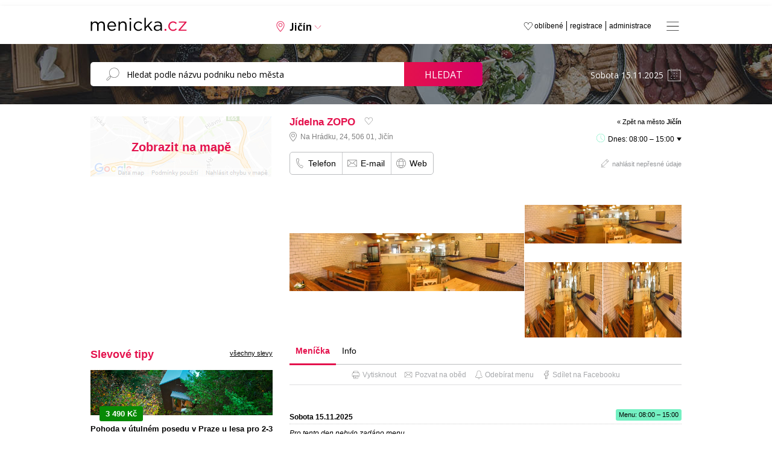

--- FILE ---
content_type: text/html; charset=windows-1250
request_url: https://www.menicka.cz/334-jidelna-zopo.html
body_size: 17225
content:
<!DOCTYPE html>
<html xmlns="http://www.w3.org/1999/xhtml" xml:lang="cz" lang="cs">

<head>
  <title>Jídelna ZOPO v Jičíně, obědy, obědové menu, polední menu a meníčka | Meníčka.cz</title>
  
  <meta http-equiv="content-language" content="cs" />
  <meta http-equiv="content-type" content="text/html; charset=windows-1250" />
  <meta http-equiv="X-UA-Compatible" content="IE=edge;chrome=1" />
  <meta name="viewport" content="width=1000, initial-scale=0.7">
  <meta name="description" content="Přijďte se najíst do naší jídelny, kde si můžete vybrat ze široké nabídky teplých i studených jídel! Nabízíme chutné snídaně (obložené chleby, chlebíčky, uzeniny, teplé i studené nápoje)." />
  <meta name="keywords" content="Jídelna ZOPO, Jičín, okres Jičín, meníčka, restaurace, oběd, obědy, denní menu, polední menu, obědová menu, jídelní lístek" />
  <meta name="robots" content="index,follow" />
  <meta name="googlebot" content="index,follow,snippet,archive" />
  <meta name='webmaster' content='Kreativka, s.r.o. - info@kreativka.cz' />
  <meta http-equiv="cache-control" content="no-cache">
  <meta http-equiv="pragma" content="no-cache">
  <meta property="og:title" content="Jídelna ZOPO">
  <meta property="og:description" content="Polední obědové menu">
  <meta property="og:image" content="https://www.menicka.cz/images/og-image.jpg" />
  <meta property="og:url" content="https://www.menicka.cz/334-jidelna-zopo.html" />
  <meta property="fb:app_id" content="573964972805897" />
  <meta property="og:type" content="website" />
  <meta property="fb:admins" content="1194302165"/>
  <meta property="fb:admins" content="100000291683484"/>
  <meta property="fb:admins" content="1790691863"/>
  <meta name="google-site-verification" content="OfBN-ffSSZvwm95j2rpQuKSYGm4YyFWWjIT2EWuBdrU" />
  
    
  <link href="favicon.png" rel="icon" type="image/png" />
  <link rel="Search" href="http://www.menicka.cz/opensearch.xml" type="application/opensearchdescription+xml" title="Meníčka.cz" />
  <link rel="stylesheet" type="text/css" media="all" href="https://www.menicka.cz/css/style-main.css?v=6.582" />
        <!--[if lt IE 9]> <link rel="stylesheet" type="text/css" media="all" href="https://www.menicka.cz//css/ie.css" /><![endif]-->
  <link rel="stylesheet" type="text/css" media="all" href="https://www.menicka.cz//css/lightbox.css?v" />
  <link rel="stylesheet" type="text/css" media="all" href="https://www.menicka.cz//css/fancybox.css" />
  <link rel="stylesheet" type="text/css" media="all" href="https://www.menicka.cz//cookies/cookies.css" />
  <link rel="stylesheet" type="text/css" media="all" href="https://www.menicka.cz//css/swiper-bundle.min.css?v=6.582" />    
  <link rel="stylesheet" href="//code.jquery.com/ui/1.11.2/themes/smoothness/jquery-ui.css" />  
  <link rel="stylesheet" type="text/css" media="all" href="./css/css.magnific-popup.css?v=6.582" />  
  <link rel="stylesheet" href="https://www.menicka.cz//css/jquery-ui.css?v=6.582" />
  <link rel="stylesheet" type="text/css" media="all" href="https://www.menicka.cz//css/jquery-te-1.4.0.css?v=6.582" /> 

  <link rel="stylesheet" href="https://www.menicka.cz//css/column.css?v=6.582" />
  
  <link href='https://fonts.googleapis.com/css?family=Open+Sans:400,300,700&subset=latin,cyrillic,cyrillic-ext,latin-ext' rel='stylesheet' type='text/css' />
  <link href="https://fonts.googleapis.com/css2?family=Asap:ital,wght@0,400;0,500;0,600;1,400;1,500;1,600&display=swap" rel="stylesheet">
  
  <link rel='canonical' href='https://www.menicka.cz/334-jidelna-zopo.html' />
      
   <script type="text/javascript">
      SERVER_NAME = "https://www.menicka.cz/";
   </script>
     
    <script type="text/javascript" src="https://maps.googleapis.com/maps/api/js?key=AIzaSyADSzq1r8vj8oSyzTYupNZvOmZ5IlpM2zE&v=3.exp&libraries=places"></script>  
  
  <script type="text/javascript" src="https://code.jquery.com/jquery-1.10.2.js"></script>
  <script type="text/javascript" src="./js/jquery-ui.js"></script>  
  <script type="text/javascript" src="./js/jquery.backTop.min.js"></script>    
  <script type="text/javascript" src="./js/jquery-te-1.4.0.min.js"></script>  
  <script type="text/javascript" src="./js/lightbox/jquery.lightbox.js"></script> 
  <script type="text/javascript" src="./js/lightbox/lightbox.js"></script>    
  <script type="text/javascript" src="./js/main.js?v=6.582"></script>
      
  <script type="text/javascript" src="./js/dropinslideshow.js"></script>
  <script type="text/javascript" src="./js/i-sticky.js"></script> 
  <script type="text/javascript" src="./js/fancybox/jquery.fancybox-1.3.4.pack.js"></script>
  <script type="text/javascript" src="./js/swiper-bundle.min.js"></script>    
  <script type="text/javascript" src="./js/js.jquery.magnific-popup.min.js?v=6.582"></script>
  
  <script type="text/javascript" src="https://www.google.com/recaptcha/api.js" async defer></script>
  
  <script type='text/javascript' src='./js/copy.js'></script>  
  <script>
		addEventListener("load", function() {
			var forms = [document.getElementById("form_nepresnost"), document.getElementById("kontakt_restaurace")] // array of the forms sharing reCAPTHCHA
			
			// run reCAPTCHA after HTML5 form validation
			forms.forEach(function(form) {form.onsubmit = function(e) {
					e.preventDefault()
					onCompleted.form = this
					grecaptcha.execute()
				}
			})
		})
		
		function onCompleted(token) {
			var form = onCompleted.form
			form.elements["g-recaptcha-response"].value = token
			form.submit()
		}
   </script>    

   <script type="text/javascript">
      window.addEvent('domready', function(){
	     $('textarea-1').mooEditable();
      });            
   </script> 
     
     

        <script>
        $(function() {
            $('.i-sticky').iSticky();
        });
    </script>  
    
<!-- Global site tag (gtag.js) - Google Analytics -->
<script async src="https://www.googletagmanager.com/gtag/js?id=G-ZY5G8PYJNY"></script>
<script>
  window.dataLayer = window.dataLayer || [];
  function gtag(){dataLayer.push(arguments);}
  gtag('js', new Date());

  gtag('config', 'G-ZY5G8PYJNY');
</script>

<!-- Global site tag (gtag.js) - Google Ads -->
<script async src="https://www.googletagmanager.com/gtag/js?id=AW-985966439"></script>
<script>
  window.dataLayer = window.dataLayer || [];
  function gtag(){dataLayer.push(arguments);}
  gtag('js', new Date());

  gtag('config', 'AW-985966439');
</script>
  
<script type="text/javascript">

(function(d, s, id) {
  var js, fjs = d.getElementsByTagName(s)[0];
  if (d.getElementById(id)) return;
  js = d.createElement(s); js.id = id;
  js.src = "//connect.facebook.net/cs_CZ/all.js#xfbml=1&appId=506280806053028";
  fjs.parentNode.insertBefore(js, fjs);
}(document, 'script', 'facebook-jssdk'));
</script>

<script type="text/javascript">
    (function(c,l,a,r,i,t,y){
        c[a]=c[a]||function(){(c[a].q=c[a].q||[]).push(arguments)};
        t=l.createElement(r);t.async=1;t.src="https://www.clarity.ms/tag/"+i;
        y=l.getElementsByTagName(r)[0];y.parentNode.insertBefore(t,y);
    })(window, document, "clarity", "script", "on1y3165jn");
</script>

<script async src="https://securepubads.g.doubleclick.net/tag/js/gpt.js"></script>
<script type='text/javascript'>
  window.googletag = window.googletag || {};
  window.googletag.cmd = window.googletag.cmd || [];
  window.ybConfiguration = window.ybConfiguration || {};
  window.ybConfiguration = Object.assign({}, window.ybConfiguration, { integrationMethod: 'open_tag', smartRefreshDisabled: false });
  (function (y, i, e, L, D) {
    y.Yieldbird = y.Yieldbird || {};
    y.Yieldbird.cmd = y.Yieldbird.cmd || [];
    i.cmd.push(function () { i.pubads().disableInitialLoad(); });
    L = e.createElement('script');
    L.async = true;
    L.src = '//cdn.qwtag.com/a718d4dd-251c-467c-b1cf-99692db95e07/qw.js';
    D = e.getElementsByTagName('script')[0];
    (D.parentNode || e.head).insertBefore(L, D);
  })(window, window.googletag, document);
</script>
<script>window.googletag = window.googletag || {cmd: []};</script>

<!-- Blokování reklam (zpráva) - Google Ads -->
<script async src="https://fundingchoicesmessages.google.com/i/pub-1103513147839952?ers=1" nonce="A9C8vxwj1LjifIt5MLhNKA"></script><script nonce="A9C8vxwj1LjifIt5MLhNKA">(function() {function signalGooglefcPresent() {if (!window.frames['googlefcPresent']) {if (document.body) {const iframe = document.createElement('iframe'); iframe.style = 'width: 0; height: 0; border: none; z-index: -1000; left: -1000px; top: -1000px;'; iframe.style.display = 'none'; iframe.name = 'googlefcPresent'; document.body.appendChild(iframe);} else {setTimeout(signalGooglefcPresent, 0);}}}signalGooglefcPresent();})();</script>



</head>            
                                            
<body onLoad='mapa_city();'>


<div id="fb-root"></div>

<a id='backTop'></a>

      <div class='header_banner' style='height: auto; margin-bottom: 10px'>
   <!-- /52555387,21623607480/menicka.cz_970x210 --><script async='async' src='https://www.googletagservices.com/tag/js/gpt.js'></script><script>var googletag = googletag || {};googletag.cmd = googletag.cmd || [];</script><script>googletag.cmd.push(function() { googletag.defineSlot('/52555387,21623607480/menicka.cz_970x210', [[970, 210], [728, 90], [750, 100], [750, 200], [970, 200], [980, 200]], 'div-gpt-ad-menicka.cz_970x210').addService(googletag.pubads());googletag.pubads().collapseEmptyDivs();googletag.enableServices();});</script><div id='div-gpt-ad-menicka.cz_970x210' style='height: auto; min-height: 210px;'><script>googletag.cmd.push(function() { googletag.display('div-gpt-ad-menicka.cz_970x210'); });</script></div>
</div>


<div id='menu'>
   <a class='close' onClick='Menu()'></a>
   <div class='middle'>
   <ul class='big'>
         </ul>
   
   <ul class='small'>
      <li><a href='administrace.html'>Administrace</a></li>
      <li><a href='registrace.html'>Registrace</a></li>
      <li><a href='media-o-nas.html'>Média o nás</a></li>
      <li><a href='pro-majitele-restauraci.html'>Pro majitele restaurací</a></li>
      <li><a href='produktova-nabidka.html'>Profil portálu</a></li>
      <li><a href='cenik-inzerce.html'>Reklama</a></li>
      <li><a href='kontakt.html'>Kontakt</a></li>
   </ul>
   </div>
</div>

<div class='header'>
   <div class="center">
      <div class="logo"><a href="https://www.menicka.cz/"><img src="https://www.menicka.cz/images/template/logo.svg" alt="Meníčka.cz"/></a></div>
      <div class="mesto"><a id="changecitybutton">Jičín</span></a></div>
      <a class='fullmenu' onClick='Menu()'></a>
      <ul class="menu">
         <li><a href="administrace.html" title="Administrace pro provozovatele">administrace</a></li>
         <li><a href="registrace.html" title="Registrace pro nové provozovatele">registrace</a></li>
         <li><a href="oblibene.html">oblíbené </a></li>
      </ul>
   </div>
</div>
   
   <ul id="changecity">
      <li>
         <a href='babice.html'>Babice</a>         <a href='banov.html'>Bánov</a>         <a href='benesov.html'>Benešov</a>         <a href='beroun.html'>Beroun</a>         <a href='blansko.html'>Blansko</a>         <a href='bohumin.html'>Bohumín</a>         <a href='bojkovice.html'>Bojkovice</a>         <a href='borsice.html'>Boršice</a>         <a href='boskovice.html'>Boskovice</a>         <a href='brandys-nad-labem.html'>Brandýs nad Labem</a>         <a href='brno.html'><strong>Brno</strong></a>         <a href='broumov.html'>Broumov</a>         <a href='bruntal.html'>Bruntál</a>         <a href='breclav.html'>Břeclav</a>         <a href='brest.html'>Břest</a>         <a href='brezolupy.html'>Březolupy</a>         <a href='buchlovice.html'>Buchlovice</a>         <a href='bucovice.html'>Bučovice</a>         <a href='bystrice-nad-pernstejnem.html'>Bystřice nad Pernštejnem</a>         <a href='bystrice-pod-hostynem.html'>Bystřice pod Hostýnem</a>         <a href='bzenec.html'>Bzenec</a>         <a href='ceska-trebova.html'>Česká Třebová</a>         <a href='cheb.html'>Cheb</a>         <a href='chocen.html'>Choceň</a>         <a href='chomutov.html'>Chomutov</a>         <a href='chotebor.html'>Chotěboř</a>         <a href='chropyne.html'>Chropyně</a>         <a href='chrudim.html'>Chrudim</a>         <a href='caslav.html'>Čáslav</a>         <a href='celadna.html'>Čeladná</a>         <a href='ceska-lipa.html'>Česká Lípa</a>         <a href='ceske-budejovice.html'><strong>České Budějovice</strong></a>         <a href='cesky-tesin.html'>Český Těšín</a>         <a href='decin.html'>Děčín</a>         <a href='dolni-brezany.html'>Dolní Břežany</a>         <a href='dolni-nemci.html'>Dolní Němčí</a>         <a href='domazlice.html'>Domažlice</a>         <a href='drasov.html'>Drásov</a>         <a href='dubnany.html'>Dubňany</a>         <a href='dvur-kralove-nad-labem.html'>Dvůr Králové nad Labem</a>         <a href='frantiskovy-lazne.html'>Františkovy Lázně</a>         <a href='frenstat-pod-rad..html'>Frenštát pod Rad.</a>         <a href='frydek-mistek.html'>Frýdek-Místek</a>         <a href='frydlant-nad-ostravici.html'>Frýdlant nad Ostravicí</a>         <a href='fulnek.html'>Fulnek</a></li>
<li>
         <a href='halenkov.html'>Halenkov</a>         <a href='havirov.html'>Havířov</a>         <a href='havlickuv-brod.html'>Havlíčkův Brod</a>         <a href='hlinsko.html'>Hlinsko</a>         <a href='hlucin.html'>Hlučín</a>         <a href='hluk.html'>Hluk</a>         <a href='hodonin.html'>Hodonín</a>         <a href='holesov.html'>Holešov</a>         <a href='horice.html'>Hořice</a>         <a href='horni-jiretin.html'>Horní Jiřetín</a>         <a href='horsovsky-tyn.html'>Horšovský Týn</a>         <a href='hradec-kralove.html'><strong>Hradec Králové</strong></a>         <a href='hranice.html'>Hranice</a>         <a href='hulin.html'>Hulín</a>         <a href='humpolec.html'>Humpolec</a>         <a href='hustopece.html'>Hustopeče</a>         <a href='hustopece-nad-becvou.html'>Hustopeče nad Bečvou</a>         <a href='ivancice.html'>Ivančice</a>         <a href='jablonec-nad-nisou.html'>Jablonec nad Nisou</a>         <a href='jablonne-v-podjestedi.html'>Jablonné v Podještědí</a>         <a href='jicin.html'>Jičín</a>         <a href='jihlava.html'><strong>Jihlava</strong></a>         <a href='jilemnice.html'>Jilemnice</a>         <a href='jindrichuv-hradec.html'>Jindřichův Hradec</a>         <a href='kadan.html'>Kadaň</a>         <a href='karlovy-vary.html'><strong>Karlovy Vary</strong></a>         <a href='karvina.html'>Karviná</a>         <a href='kladno.html'>Kladno</a>         <a href='klasterec-nad-ohri.html'>Klášterec nad Ohří</a>         <a href='klatovy.html'>Klatovy</a>         <a href='kojetin.html'>Kojetín</a>         <a href='kolin.html'>Kolín</a>         <a href='konice.html'>Konice</a>         <a href='koprivnice.html'>Kopřivnice</a>         <a href='kostelany-nad-moravou.html'>Kostelany nad Moravou</a>         <a href='kozusice.html'>Kožušice</a>         <a href='kralovice.html'>Kralovice</a>         <a href='kralupy-nad-vl..html'>Kralupy nad Vl.</a>         <a href='krnov.html'>Krnov</a>         <a href='kromeriz.html'>Kroměříž</a>         <a href='kunovice.html'>Kunovice</a>         <a href='kurim.html'>Kuřim</a>         <a href='kutna-hora.html'>Kutná Hora</a>         <a href='kyjov.html'>Kyjov</a>         <a href='lanskroun.html'>Lanškroun</a></li>
<li>
         <a href='letohrad.html'>Letohrad</a>         <a href='letovice.html'>Letovice</a>         <a href='liberec.html'><strong>Liberec</strong></a>         <a href='lipnik-nad-becvou.html'>Lipník nad Bečvou</a>         <a href='litomerice.html'>Litoměřice</a>         <a href='litomysl.html'>Litomyšl</a>         <a href='litovel.html'>Litovel</a>         <a href='litvinov.html'>Litvínov</a>         <a href='louny.html'>Louny</a>         <a href='luhacovice.html'>Luhačovice</a>         <a href='marianske-lazne.html'>Mariánské Lázně</a>         <a href='melnik.html'>Mělník</a>         <a href='mikulov.html'>Mikulov</a>         <a href='milotice.html'>Milotice</a>         <a href='mirotice.html'>Mirotice</a>         <a href='mirovice.html'>Mirovice</a>         <a href='mlada-boleslav.html'>Mladá Boleslav</a>         <a href='mnichovo-hradiste.html'>Mnichovo Hradiště</a>         <a href='mohelnice.html'>Mohelnice</a>         <a href='moravska-trebova.html'>Moravská Třebová</a>         <a href='moravsky-beroun.html'>Moravský Beroun</a>         <a href='moravsky-pisek.html'>Moravský Písek</a>         <a href='most.html'>Most</a>         <a href='mutenice.html'>Mutěnice</a>         <a href='nachod.html'>Náchod</a>         <a href='napajedla.html'>Napajedla</a>         <a href='nivnice.html'>Nivnice</a>         <a href='nove-mesto-na-morave.html'>Nové Město na Moravě</a>         <a href='novy-bor.html'>Nový Bor</a>         <a href='novy-jicin.html'>Nový Jičín</a>         <a href='nymburk.html'>Nymburk</a>         <a href='odry.html'>Odry</a>         <a href='olomouc.html'><strong>Olomouc</strong></a>         <a href='opava.html'>Opava</a>         <a href='orechov.html'>Ořechov</a>         <a href='orlova.html'>Orlová</a>         <a href='ostrava.html'><strong>Ostrava</strong></a>         <a href='ostrov.html'>Ostrov</a>         <a href='ostrozska-nova-ves.html'>Ostrožská Nová Ves</a>         <a href='otrokovice.html'>Otrokovice</a>         <a href='pardubice.html'><strong>Pardubice</strong></a>         <a href='pecka.html'>Pecka</a>         <a href='pelhrimov.html'>Pelhřimov</a>         <a href='petrvald.html'>Petřvald</a>         <a href='pisek.html'>Písek</a></li>
<li>
         <a href='plzen.html'><strong>Plzeň</strong></a>         <a href='podebrady.html'>Poděbrady</a>         <a href='polesovice.html'>Polešovice</a>         <a href='prachatice.html'>Prachatice</a>         <a href='praha-1.html'><strong>Praha 1</strong></a>         <a href='praha-2.html'>Praha 2</a>         <a href='praha-3.html'>Praha 3</a>         <a href='praha-4.html'>Praha 4</a>         <a href='praha-5.html'>Praha 5</a>         <a href='praha-6.html'>Praha 6</a>         <a href='praha-7.html'>Praha 7</a>         <a href='praha-8.html'>Praha 8</a>         <a href='praha-9.html'>Praha 9</a>         <a href='praha-10.html'>Praha 10</a>         <a href='praha-zapad.html'>Praha-západ</a>         <a href='prerov.html'>Přerov</a>         <a href='pribor.html'>Příbor</a>         <a href='pribram.html'>Příbram</a>         <a href='prostejov.html'>Prostějov</a>         <a href='rakovnik.html'>Rakovník</a>         <a href='ratiskovice.html'>Ratíškovice</a>         <a href='rohatec.html'>Rohatec</a>         <a href='rokycany.html'>Rokycany</a>         <a href='rokytnice-v-orl.-horach.html'>Rokytnice v Orl. horách</a>         <a href='roudnice-nad-labem.html'>Roudnice nad Labem</a>         <a href='rousinov.html'>Rousínov</a>         <a href='roznov-pod-radhostem.html'>Rožnov pod Radhoštěm</a>         <a href='rychnov-nad-kneznou.html'>Rychnov nad Kněžnou</a>         <a href='rymarov.html'>Rýmařov</a>         <a href='sedlcany.html'>Sedlčany</a>         <a href='skutec.html'>Skuteč</a>         <a href='slavicin.html'>Slavičín</a>         <a href='slavkov.html'>Slavkov</a>         <a href='slavkov-u-brna.html'>Slavkov u Brna</a>         <a href='sokolov.html'>Sokolov</a>         <a href='spytihnev.html'>Spytihněv</a>         <a href='stachy.html'>Stachy</a>         <a href='stare-mesto-u-uh.html'>Staré Město u UH</a>         <a href='strakonice.html'>Strakonice</a>         <a href='straznice.html'>Strážnice</a>         <a href='strilky.html'>Střílky</a>         <a href='studenka.html'>Studénka</a>         <a href='sumperk.html'>Šumperk</a>         <a href='svatoborice.html'>Svatobořice</a>         <a href='svitavy.html'>Svitavy</a></li>
<li>
         <a href='sardice.html'>Šardice</a>         <a href='sternberk.html'>Šternberk</a>         <a href='tabor.html'>Tábor</a>         <a href='tachov.html'>Tachov</a>         <a href='tanvald.html'>Tanvald</a>         <a href='teplice.html'>Teplice</a>         <a href='topolna.html'>Topolná</a>         <a href='trebenice.html'>Třebenice</a>         <a href='trebic.html'>Třebíč</a>         <a href='trinec.html'>Třinec</a>         <a href='trutnov.html'>Trutnov</a>         <a href='turnov.html'>Turnov</a>         <a href='uherske-hradiste.html'>Uherské Hradiště</a>         <a href='uhersky-brod.html'>Uherský Brod</a>         <a href='uhersky-ostroh.html'>Uherský Ostroh</a>         <a href='unicov.html'>Uničov</a>         <a href='usti-nad-labem.html'><strong>Ústí nad Labem</strong></a>         <a href='usti-nad-orlici.html'>Ústí nad Orlicí</a>         <a href='valasske-klobouky.html'>Valašské Klobouky</a>         <a href='valasske-mezirici.html'>Valašské Meziříčí</a>         <a href='valtice.html'>Valtice</a>         <a href='varnsdorf.html'>Varnsdorf</a>         <a href='velka-bites.html'>Velká Bíteš</a>         <a href='velke-karlovice.html'>Velké Karlovice</a>         <a href='velke-nemcice.html'>Velké Němčice</a>         <a href='veseli-nad-moravou.html'>Veselí nad Moravou</a>         <a href='vizovice.html'>Vizovice</a>         <a href='vlasim.html'>Vlašim</a>         <a href='vracov.html'>Vracov</a>         <a href='vrchlabi.html'>Vrchlabí</a>         <a href='vsetin.html'>Vsetín</a>         <a href='vyskov.html'>Vyškov</a>         <a href='vysoke-myto.html'>Vysoké Mýto</a>         <a href='vysoke-nad-jizerou.html'>Vysoké nad Jizerou</a>         <a href='zajeci.html'>Zaječí</a>         <a href='zamberk.html'>Žamberk</a>         <a href='zlin.html'><strong>Zlín</strong></a>         <a href='znojmo.html'>Znojmo</a>         <a href='zacler.html'>Žacléř</a>         <a href='zatec.html'>Žatec</a>         <a href='zdar-nad-sazavou.html'>Žďár nad Sázavou</a></li>
<div class='clear'></div>
<div class='clear'></div>
</ul>
     <div class='clear'></div>
     
   <div id="searchline">
      <div class="center">
         <div class="search">
            <form name="search" id="search" method="post" action="search.html">
               <input type="search" id="SearchString" name="search" value="" placeholder="Hledat podle názvu podniku nebo města" />
               <a href="javascript:document.search.submit();">Hledat</a>
            </form>
            <div class='clear'></div>
         </div>
         <div class="date"><input type='text' name='datum_text' id='datepicker_main' value='Sobota 15.11.2025' /><input type='hidden' name='datum' id='datum' value='' /></div>
      </div>
   </div>
   
   <a id='mapa_close'></a>
   <div id='mapa'></div>   
   
   <div id="menicka">
        
      
   <div class="content">
      <div class="column">             
         <div class='mapa'><img src='images/mapa/other.jpg' /><a id='ViewMapMenu' class='layer'>Zobrazit na mapě</a></div>
                   <div class="bannery">
   <!-- /52555387/menicka.cz_300x250_1 --><script async='async' src='https://www.googletagservices.com/tag/js/gpt.js'></script><script>var googletag = googletag || {};googletag.cmd = googletag.cmd || [];</script><script>googletag.cmd.push(function() { googletag.defineSlot('/52555387,21623607480/menicka.cz_300x250_1', [[300, 250]], 'div-gpt-ad-menicka.cz_300x250_1').addService(googletag.pubads());googletag.pubads().collapseEmptyDivs();googletag.enableServices();});</script><div id='div-gpt-ad-menicka.cz_300x250_1' style='height: 250px;'><script>googletag.cmd.push(function() { googletag.display('div-gpt-ad-menicka.cz_300x250_1'); });</script></div>
</div>
<style>
.banner-slevomat .foto {
  width: 100%;
  height: 75px;
  overflow: hidden;
}

.banner-slevomat .foto img {
  width: 100%;
  height: 100%;
  object-fit: cover;
  object-position: center;
}

.banner-slevomat .info {
   width: calc(100%);
}

.banner-slevomat .info .sleva {
   margin-bottom: 10px;
   position: absolute;
   margin-top: -15px;
   margin-left: 15px;
}

.banner-slevomat .info .sleva .price {
   background: #078a06;
   color: #ffffff;
   display: block;
   float: left;
   border-radius: 3px;
   padding: 5px 10px 5px 10px;
}

.banner-slevomat .info .sleva .price .final_price {
   font-weight: bold;
   font-size: 13px;
}

.banner-slevomat .info .sleva .price .original_price {
   font-size: 11px;
   text-decoration: line-through;
}

.banner-slevomat .info .sleva .discount {
   background: #ffba08;
   color: #000000;
   font-weight: bold;
   float: left;
   margin-top: 3px;
   font-size: 12px;
   display: block;
   padding: 3px 8px 3px 8px;
   border-top-right-radius: 3px;
   border-bottom-right-radius: 3px;
}

.banner-slevomat .info .nadpis {
   font-weight: bold;
   font-size: 13px;
   padding-top: 15px;
   padding-bottom: 5px;
}

.banner-slevomat .info .restaurace {
   font-style: italic;
   font-size: 11px;
   padding-top: 3px;
   padding-bottom: 3px;
}

.banner-slevomat .info .provider_title {
   font-style: italic;
   font-size: 11px;
   padding-top: 3px;
   padding-bottom: 2px;
   font-weight: bold;
}

.banner-slevomat .info .provider_address {
   font-style: italic;
   font-size: 11px;
   padding-bottom: 3px;
   padding-left: 14px;
   background: url('./images/template/icon/mapsmarker-g.svg') no-repeat 0 0;
   background-size: 10px;
   padding-top: 1px;
}

.banner-slevomat .info a.koupit {
   background: #ffba08;
   font-weight: bold;
   color: #000000;
   padding: 5px 10px 5px 10px;
   text-decoration: none;
   border-radius: 5px;
   display: inline-block;
   float: right;
   font-size: 13px;
}

.banner-slevomat .info a.koupit:hover {
   background: #000000;
   color: #ffffff;
   text-decoration: none;
}

.banner-slevomat .vice_slev {
   width: 100%;
   text-align: center;
   padding-top: 50px;
   padding-bottom: 50px;
}

.banner-slevomat .vice_slev a{
   background: #ffba08;
   font-weight: bold;
   color: #000000;
   padding: 10px 15px 10px 15px;
   text-decoration: none;
   border-radius: 5px;
   display: inline-block;
   font-size: 15px;
}

.banner-slevomat .vice_slev a:hover {
   background: #000000;
   color: #ffffff;
   text-decoration: none;
}
</style>
<h2>Slevové tipy <a class='vsechny_akce' href='jicin.html?m=slevomat'>všechny slevy</a></h2>
<div class='swiper mySwiperColumnSlevomat'>
   <div class='swiper-wrapper' style='margin-bottom: 30px !important;'>
<div class='banner-slevomat swiper-slide'>
   <div class='foto'><a href='https://www.slevomat.cz/akce/2330088-pohoda-v-utulnem-posedu-v-praze-u-lesa-2-3-osoby?utm_source=affiliate&utm_medium=cpc&utm_campaign=dis_akv_gen_cze_all_buy_23u8sv6p_MENICKACZ&utm_content=feed&utm_term=23u8sv6p' class='noborder' target='_blank'><img class='swiper-lazy' data-src='https://slevomat.sgcdn.cz/images/t/2000/17/49/17498152-26258f.webp' alt='' width='400' height='300'/><div class='swiper-lazy-preloader'></div></div>
   <div class='info'>
      <div class='sleva'>
         <div class='price'><span class='final_price'>3 490 Kč</span></div>
         <div class='clear'></div>
      </div>
      <div class='nadpis'><a href='https://www.slevomat.cz/akce/2330088-pohoda-v-utulnem-posedu-v-praze-u-lesa-2-3-osoby?utm_source=affiliate&utm_medium=cpc&utm_campaign=dis_akv_gen_cze_all_buy_23u8sv6p_MENICKACZ&utm_content=feed&utm_term=23u8sv6p' target='_blank'>Pohoda v útulném posedu v Praze u lesa pro 2-3 osoby, parkování zdarma</a></div>
      <div class='provider_title'>Posed Nad Lesem</div>
      <div class='provider_address'>Nad Lesem 326/53, Praha - Hodkovičky, 147 00</div>
      <a class='koupit' href='https://www.slevomat.cz/akce/2330088-pohoda-v-utulnem-posedu-v-praze-u-lesa-2-3-osoby?utm_source=affiliate&utm_medium=cpc&utm_campaign=dis_akv_gen_cze_all_buy_23u8sv6p_MENICKACZ&utm_content=feed&utm_term=23u8sv6p' target='_blank'>detail slevy</a>
   </div>
   <div class='clear'></div>
</div>
<div class='banner-slevomat swiper-slide'>
   <div class='foto'><a href='https://www.slevomat.cz/akce/2281586-jizni-tyrolsko-horsky-hotel-s-polopenzi-a-wellness?utm_source=affiliate&utm_medium=cpc&utm_campaign=dis_akv_gen_cze_all_buy_23u8sv6p_MENICKACZ&utm_content=feed&utm_term=23u8sv6p' class='noborder' target='_blank'><img class='swiper-lazy' data-src='https://slevomat.sgcdn.cz/images/t/2000/17/71/17719796-5f8918.webp' alt='' width='400' height='300'/><div class='swiper-lazy-preloader'></div></div>
   <div class='info'>
      <div class='sleva'>
         <div class='price'><span class='final_price'>12 710 Kč</span> <span class='original_price'>16 947 Kč</span></div>
         <div class='discount'>-25%</div>
         <div class='clear'></div>
      </div>
      <div class='nadpis'><a href='https://www.slevomat.cz/akce/2281586-jizni-tyrolsko-horsky-hotel-s-polopenzi-a-wellness?utm_source=affiliate&utm_medium=cpc&utm_campaign=dis_akv_gen_cze_all_buy_23u8sv6p_MENICKACZ&utm_content=feed&utm_term=23u8sv6p' target='_blank'>Jižní Tyrolsko: 4* horský hotel s polopenzí a neomezeným wellness</a></div>
      <div class='provider_title'>CK Zanzo od Slevomatu</div>
      <div class='provider_address'>Pernerova 691/42, Praha - Karlín, 186 00</div>
      <a class='koupit' href='https://www.slevomat.cz/akce/2281586-jizni-tyrolsko-horsky-hotel-s-polopenzi-a-wellness?utm_source=affiliate&utm_medium=cpc&utm_campaign=dis_akv_gen_cze_all_buy_23u8sv6p_MENICKACZ&utm_content=feed&utm_term=23u8sv6p' target='_blank'>detail slevy</a>
   </div>
   <div class='clear'></div>
</div>
<div class='banner-slevomat swiper-slide'>
   <div class='foto'><a href='https://www.slevomat.cz/akce/2289960-mala-fatra-pobyt-v-tradicni-drevenici-s-wellness?utm_source=affiliate&utm_medium=cpc&utm_campaign=dis_akv_gen_cze_all_buy_23u8sv6p_MENICKACZ&utm_content=feed&utm_term=23u8sv6p' class='noborder' target='_blank'><img class='swiper-lazy' data-src='https://slevomat.sgcdn.cz/images/t/2000/18/01/18018198-125e3d.webp' alt='' width='400' height='300'/><div class='swiper-lazy-preloader'></div></div>
   <div class='info'>
      <div class='sleva'>
         <div class='price'><span class='final_price'>2 155 Kč</span></div>
         <div class='clear'></div>
      </div>
      <div class='nadpis'><a href='https://www.slevomat.cz/akce/2289960-mala-fatra-pobyt-v-tradicni-drevenici-s-wellness?utm_source=affiliate&utm_medium=cpc&utm_campaign=dis_akv_gen_cze_all_buy_23u8sv6p_MENICKACZ&utm_content=feed&utm_term=23u8sv6p' target='_blank'>Zážitkový pobyt v tradiční dřevěnici v Malé Fatře s jídlem, wellness i adventure golfem</a></div>
      <div class='provider_title'>Wellness rezort Jánošikov dvor</div>
      <div class='provider_address'>Malá Petrová 8, Zázrivá, 027 05</div>
      <a class='koupit' href='https://www.slevomat.cz/akce/2289960-mala-fatra-pobyt-v-tradicni-drevenici-s-wellness?utm_source=affiliate&utm_medium=cpc&utm_campaign=dis_akv_gen_cze_all_buy_23u8sv6p_MENICKACZ&utm_content=feed&utm_term=23u8sv6p' target='_blank'>detail slevy</a>
   </div>
   <div class='clear'></div>
</div>
<div class='banner-slevomat swiper-slide'>
   <div class='foto'><a href='https://www.slevomat.cz/akce/2325564-tridenni-zajezd-busem-do-adventniho-amsterdamu?utm_source=affiliate&utm_medium=cpc&utm_campaign=dis_akv_gen_cze_all_buy_23u8sv6p_MENICKACZ&utm_content=feed&utm_term=23u8sv6p' class='noborder' target='_blank'><img class='swiper-lazy' data-src='https://slevomat.sgcdn.cz/images/t/2000/17/47/17476100-8491e9.webp' alt='' width='400' height='300'/><div class='swiper-lazy-preloader'></div></div>
   <div class='info'>
      <div class='sleva'>
         <div class='price'><span class='final_price'>2 290 Kč</span> <span class='original_price'>2 390 Kč</span></div>
         <div class='discount'>-4%</div>
         <div class='clear'></div>
      </div>
      <div class='nadpis'><a href='https://www.slevomat.cz/akce/2325564-tridenni-zajezd-busem-do-adventniho-amsterdamu?utm_source=affiliate&utm_medium=cpc&utm_campaign=dis_akv_gen_cze_all_buy_23u8sv6p_MENICKACZ&utm_content=feed&utm_term=23u8sv6p' target='_blank'>Třídenní zájezd autobusem do nádherného adventního Amsterdamu</a></div>
      <div class='provider_title'>CK Vega Tour</div>
      <div class='provider_address'>Vídeňská 142, Praha - Kunratice, 148 00</div>
      <a class='koupit' href='https://www.slevomat.cz/akce/2325564-tridenni-zajezd-busem-do-adventniho-amsterdamu?utm_source=affiliate&utm_medium=cpc&utm_campaign=dis_akv_gen_cze_all_buy_23u8sv6p_MENICKACZ&utm_content=feed&utm_term=23u8sv6p' target='_blank'>detail slevy</a>
   </div>
   <div class='clear'></div>
</div>
<div class='banner-slevomat swiper-slide'>
   <div class='foto'><a href='https://www.slevomat.cz/akce/2360138-krusne-hory-penzion-se-snidani-7-km-od-tiskych-sten?utm_source=affiliate&utm_medium=cpc&utm_campaign=dis_akv_gen_cze_all_buy_23u8sv6p_MENICKACZ&utm_content=feed&utm_term=23u8sv6p' class='noborder' target='_blank'><img class='swiper-lazy' data-src='https://slevomat.sgcdn.cz/images/t/2000/18/08/18084312-b06c69.webp' alt='' width='400' height='300'/><div class='swiper-lazy-preloader'></div></div>
   <div class='info'>
      <div class='sleva'>
         <div class='price'><span class='final_price'>2 390 Kč</span> <span class='original_price'>2 400 Kč</span></div>
         <div class='discount'>-0%</div>
         <div class='clear'></div>
      </div>
      <div class='nadpis'><a href='https://www.slevomat.cz/akce/2360138-krusne-hory-penzion-se-snidani-7-km-od-tiskych-sten?utm_source=affiliate&utm_medium=cpc&utm_campaign=dis_akv_gen_cze_all_buy_23u8sv6p_MENICKACZ&utm_content=feed&utm_term=23u8sv6p' target='_blank'>Útulný penzion na pomezí Krušných hor a Českosaského Švýcarska, vč. snídaně</a></div>
      <div class='provider_title'>Penzion Festung</div>
      <div class='provider_address'>Petrovice 441, Petrovice, 403 37</div>
      <a class='koupit' href='https://www.slevomat.cz/akce/2360138-krusne-hory-penzion-se-snidani-7-km-od-tiskych-sten?utm_source=affiliate&utm_medium=cpc&utm_campaign=dis_akv_gen_cze_all_buy_23u8sv6p_MENICKACZ&utm_content=feed&utm_term=23u8sv6p' target='_blank'>detail slevy</a>
   </div>
   <div class='clear'></div>
</div>
<div class='banner-slevomat swiper-slide'>
   <div class='foto'><a href='https://www.slevomat.cz/akce/2333420-relax-v-jesenikach-polopenze-i-privatni-wellness?utm_source=affiliate&utm_medium=cpc&utm_campaign=dis_akv_gen_cze_all_buy_23u8sv6p_MENICKACZ&utm_content=feed&utm_term=23u8sv6p' class='noborder' target='_blank'><img class='swiper-lazy' data-src='https://slevomat.sgcdn.cz/images/t/2000/88/96/8896170-b3125b.webp' alt='' width='400' height='300'/><div class='swiper-lazy-preloader'></div></div>
   <div class='info'>
      <div class='sleva'>
         <div class='price'><span class='final_price'>2 890 Kč</span></div>
         <div class='clear'></div>
      </div>
      <div class='nadpis'><a href='https://www.slevomat.cz/akce/2333420-relax-v-jesenikach-polopenze-i-privatni-wellness?utm_source=affiliate&utm_medium=cpc&utm_campaign=dis_akv_gen_cze_all_buy_23u8sv6p_MENICKACZ&utm_content=feed&utm_term=23u8sv6p' target='_blank'>Relaxace v Jeseníkách: polopenze, bazén, privátní wellness a božská příroda</a></div>
      <div class='provider_title'>Penzion Pepovka</div>
      <div class='provider_address'>Filipovice 8, Bělá pod Pradědem, 790 85</div>
      <a class='koupit' href='https://www.slevomat.cz/akce/2333420-relax-v-jesenikach-polopenze-i-privatni-wellness?utm_source=affiliate&utm_medium=cpc&utm_campaign=dis_akv_gen_cze_all_buy_23u8sv6p_MENICKACZ&utm_content=feed&utm_term=23u8sv6p' target='_blank'>detail slevy</a>
   </div>
   <div class='clear'></div>
</div>
<div class='banner-slevomat swiper-slide'>
   <div class='foto'><a href='https://www.slevomat.cz/akce/2199970-italsky-sen-pobyt-se-snidani-v-milane?utm_source=affiliate&utm_medium=cpc&utm_campaign=dis_akv_gen_cze_all_buy_23u8sv6p_MENICKACZ&utm_content=feed&utm_term=23u8sv6p' class='noborder' target='_blank'><img class='swiper-lazy' data-src='https://slevomat.sgcdn.cz/images/t/2000/17/01/17016252-4633ee.webp' alt='' width='400' height='300'/><div class='swiper-lazy-preloader'></div></div>
   <div class='info'>
      <div class='sleva'>
         <div class='price'><span class='final_price'>136 Kč</span> <span class='original_price'>170 Kč</span></div>
         <div class='discount'>-20%</div>
         <div class='clear'></div>
      </div>
      <div class='nadpis'><a href='https://www.slevomat.cz/akce/2199970-italsky-sen-pobyt-se-snidani-v-milane?utm_source=affiliate&utm_medium=cpc&utm_campaign=dis_akv_gen_cze_all_buy_23u8sv6p_MENICKACZ&utm_content=feed&utm_term=23u8sv6p' target='_blank'>Italská dovolená v Miláně: pobyt se snídaní, památky i nákupy</a></div>
      <div class='provider_title'>Hotel Raffaello</div>
      <div class='provider_address'>Viale Certosa, 108, Milan</div>
      <a class='koupit' href='https://www.slevomat.cz/akce/2199970-italsky-sen-pobyt-se-snidani-v-milane?utm_source=affiliate&utm_medium=cpc&utm_campaign=dis_akv_gen_cze_all_buy_23u8sv6p_MENICKACZ&utm_content=feed&utm_term=23u8sv6p' target='_blank'>detail slevy</a>
   </div>
   <div class='clear'></div>
</div>
<div class='banner-slevomat swiper-slide'>
   <div class='foto'><a href='https://www.slevomat.cz/akce/2332228-apartman-s-vozem-ferrari-wellness-a-herni-konzoli?utm_source=affiliate&utm_medium=cpc&utm_campaign=dis_akv_gen_cze_all_buy_23u8sv6p_MENICKACZ&utm_content=feed&utm_term=23u8sv6p' class='noborder' target='_blank'><img class='swiper-lazy' data-src='https://slevomat.sgcdn.cz/images/t/2000/17/28/17289160-b878e5.webp' alt='' width='400' height='300'/><div class='swiper-lazy-preloader'></div></div>
   <div class='info'>
      <div class='sleva'>
         <div class='price'><span class='final_price'>6 990 Kč</span> <span class='original_price'>7 990 Kč</span></div>
         <div class='discount'>-13%</div>
         <div class='clear'></div>
      </div>
      <div class='nadpis'><a href='https://www.slevomat.cz/akce/2332228-apartman-s-vozem-ferrari-wellness-a-herni-konzoli?utm_source=affiliate&utm_medium=cpc&utm_campaign=dis_akv_gen_cze_all_buy_23u8sv6p_MENICKACZ&utm_content=feed&utm_term=23u8sv6p' target='_blank'>Zážitkový apartmán s vozem Ferrari, wellness, herní konzolí a kulečníkem</a></div>
      <div class='provider_title'>Ferrari wellness apartmán</div>
      <div class='provider_address'>Na Lužci 705, Lázně Bohdaneč, 533 41</div>
      <a class='koupit' href='https://www.slevomat.cz/akce/2332228-apartman-s-vozem-ferrari-wellness-a-herni-konzoli?utm_source=affiliate&utm_medium=cpc&utm_campaign=dis_akv_gen_cze_all_buy_23u8sv6p_MENICKACZ&utm_content=feed&utm_term=23u8sv6p' target='_blank'>detail slevy</a>
   </div>
   <div class='clear'></div>
</div>
<div class='banner-slevomat swiper-slide'>
   <div class='foto'><a href='https://www.slevomat.cz/akce/2316862-silvestr-v-benatkach-na-palube-lodi-s-pripitkem-a-ohnostrojem?utm_source=affiliate&utm_medium=cpc&utm_campaign=dis_akv_gen_cze_all_buy_23u8sv6p_MENICKACZ&utm_content=feed&utm_term=23u8sv6p' class='noborder' target='_blank'><img class='swiper-lazy' data-src='https://slevomat.sgcdn.cz/images/t/2000/10/44/10440512-5f9f0a.webp' alt='' width='400' height='300'/><div class='swiper-lazy-preloader'></div></div>
   <div class='info'>
      <div class='sleva'>
         <div class='price'><span class='final_price'>3 499 Kč</span> <span class='original_price'>3 599 Kč</span></div>
         <div class='discount'>-3%</div>
         <div class='clear'></div>
      </div>
      <div class='nadpis'><a href='https://www.slevomat.cz/akce/2316862-silvestr-v-benatkach-na-palube-lodi-s-pripitkem-a-ohnostrojem?utm_source=affiliate&utm_medium=cpc&utm_campaign=dis_akv_gen_cze_all_buy_23u8sv6p_MENICKACZ&utm_content=feed&utm_term=23u8sv6p' target='_blank'>Silvestr v Benátkách na palubě lodi s přípitkem a ohňostrojem</a></div>
      <div class='provider_title'>CK Hello Tour</div>
      <div class='provider_address'>Křesomyslova 364/19, Praha - Nusle, 140 00</div>
      <a class='koupit' href='https://www.slevomat.cz/akce/2316862-silvestr-v-benatkach-na-palube-lodi-s-pripitkem-a-ohnostrojem?utm_source=affiliate&utm_medium=cpc&utm_campaign=dis_akv_gen_cze_all_buy_23u8sv6p_MENICKACZ&utm_content=feed&utm_term=23u8sv6p' target='_blank'>detail slevy</a>
   </div>
   <div class='clear'></div>
</div>
<div class='banner-slevomat swiper-slide'>
   <div class='foto'><a href='https://www.slevomat.cz/akce/2291118-chalupa-u-reky-se-saunou-a-virivkou-9-km-od-lyse-hory?utm_source=affiliate&utm_medium=cpc&utm_campaign=dis_akv_gen_cze_all_buy_23u8sv6p_MENICKACZ&utm_content=feed&utm_term=23u8sv6p' class='noborder' target='_blank'><img class='swiper-lazy' data-src='https://slevomat.sgcdn.cz/images/t/2000/17/76/17766918-420884.webp' alt='' width='400' height='300'/><div class='swiper-lazy-preloader'></div></div>
   <div class='info'>
      <div class='sleva'>
         <div class='price'><span class='final_price'>8 490 Kč</span> <span class='original_price'>9 000 Kč</span></div>
         <div class='discount'>-6%</div>
         <div class='clear'></div>
      </div>
      <div class='nadpis'><a href='https://www.slevomat.cz/akce/2291118-chalupa-u-reky-se-saunou-a-virivkou-9-km-od-lyse-hory?utm_source=affiliate&utm_medium=cpc&utm_campaign=dis_akv_gen_cze_all_buy_23u8sv6p_MENICKACZ&utm_content=feed&utm_term=23u8sv6p' target='_blank'>Zrekonstruovaná chalupa ve Frýdlantu nad Ostravicí: přímo u řeky, vlastní sauna, vířivka a zahrada, 9 km od Lysé hory</a></div>
      <div class='provider_title'>Chaloupka u řeky</div>
      <div class='provider_address'>Nová Dědina 129, Frýdlant nad Ostravicí, 739 11</div>
      <a class='koupit' href='https://www.slevomat.cz/akce/2291118-chalupa-u-reky-se-saunou-a-virivkou-9-km-od-lyse-hory?utm_source=affiliate&utm_medium=cpc&utm_campaign=dis_akv_gen_cze_all_buy_23u8sv6p_MENICKACZ&utm_content=feed&utm_term=23u8sv6p' target='_blank'>detail slevy</a>
   </div>
   <div class='clear'></div>
</div>
<div class='banner-slevomat swiper-slide'>
   <div class='vice_slev'>
      <a href='jicin.html?m=slevomat'>zobrazit více slev</a>
   </div>
   <div class='clear'></div>
</div>
   </div>
   <div class='swiper-pagination'></div>
</div>

<!-- Initialize Swiper -->
<script>
  var swiper = new Swiper(".mySwiperColumnSlevomat", {
    preloadImages: false,
    watchSlidesProgress: true,
    autoHeight: true,
    lazy: {
      loadOnTransitionStart: false,
      loadPrevNext: true,
      loadPrevNextAmount: 1
    },
    pagination: {
      el: ".mySwiperColumnSlevomat .swiper-pagination",
      clickable: true
    }
    // loop: false // pokud máš loop:true, počítej s načítáním více slidů
  });
</script>

<h2>Akce ve městě <a class='vsechny_akce' href='jicin.html?m=akce'>všechny akce</a></h2>
<div class='swiper mySwiperColumnAkce'>
   <div class='swiper-wrapper' style='margin-bottom: 35px;'>
<div class='banner-akce swiper-slide'>
   <div class='foto'><a href='./redirect.php?w=akce&id=bbe4bffdb46a85d01137ad4638d846a9' target='_new'><img class='swiper-lazy' src='files/akce/thumb/4380-1758020733.jpg'></a></div>
   <div class='info'>
      <div class='nazev'><a href='./redirect.php?w=akce&id=bbe4bffdb46a85d01137ad4638d846a9' target='_new'>Burger menu</a></div>
      <div class='datum'>
         <div class='line'><span>19.11.2025 – 23.11.2025</span></div>
         <div class='line line_time'><small></small></div>
      </div>
      <div class='restaurace'><a href='4380-restaurace-posta-v-sobotce-.html' target='_new'>Restaurace Pošta v Sobotce </a></div>
      <div class='mesto'>Jičín</div>
      <div class='action'>
         <a class='vice' href='./redirect.php?w=akce&id=bbe4bffdb46a85d01137ad4638d846a9' target='_new'>více informací</a>
         <a class='share' id='shareButton' data-title='Burger menu' data-text='AKCE | Burger menu | 19.11.2025 – 23.11.2025 | Restaurace Pošta v Sobotce  | Jičín' data-url='https://www.menicka.cz/4380-restaurace-posta-v-sobotce-.html?t=akce#m' data-category='akce' data-id='34907'></a>
      </div>
   </div>
</div>
<div class='banner-akce swiper-slide'>
   <div class='foto'><div class='tags'><div><span class='dnes'>dnes</span></div></div><a href='./redirect.php?w=akce&id=0e9c14002f9268601c57837930261014' target='_new'><img class='swiper-lazy' src='files/akce/thumb/5906-1763130391.jpg'></a></div>
   <div class='info'>
      <div class='nazev'><a href='./redirect.php?w=akce&id=0e9c14002f9268601c57837930261014' target='_new'>Víkendová</a></div>
      <div class='nazev'><a href='./redirect.php?w=akce&id=0e9c14002f9268601c57837930261014' target='_new'>nabídka:</a></div>
      <div class='nazev'><a href='./redirect.php?w=akce&id=0e9c14002f9268601c57837930261014' target='_new'>Krevety a</a></div>
      <div class='nazev'><a href='./redirect.php?w=akce&id=0e9c14002f9268601c57837930261014' target='_new'>kalamáry</a></div>
      <div class='datum'>
         <div class='line'><span>15.11.2025 – 16.11.2025</span></div>
         <div class='line line_time'><small></small></div>
      </div>
      <div class='restaurace'><a href='5906-ristorante-la-favorita.html' target='_new'>Ristorante La Favorita</a></div>
      <div class='mesto'>Jičín</div>
      <div class='action'>
         <a class='vice' href='./redirect.php?w=akce&id=0e9c14002f9268601c57837930261014' target='_new'>více informací</a>
         <a class='share' id='shareButton' data-title='Víkendová nabídka: Krevety a kalamáry' data-text='AKCE | Víkendová nabídka: Krevety a kalamáry | 15.11.2025 – 16.11.2025 | Ristorante La Favorita | Jičín' data-url='https://www.menicka.cz/5906-ristorante-la-favorita.html?t=akce#m' data-category='akce' data-id='36736'></a>
      </div>
   </div>
</div>
<div class='banner-akce swiper-slide'>
   <div class='foto'><a href='./redirect.php?w=akce&id=ed751ee258c09fb19a4c915a239c9189' target='_new'><img class='swiper-lazy' src='files/akce/thumb/4380-1758020981.jpg'></a></div>
   <div class='info'>
      <div class='nazev'><a href='./redirect.php?w=akce&id=ed751ee258c09fb19a4c915a239c9189' target='_new'>Asijské menu</a></div>
      <div class='datum'>
         <div class='line'><span>12.12.2025 – 19.12.2025</span></div>
         <div class='line line_time'><small></small></div>
      </div>
      <div class='restaurace'><a href='4380-restaurace-posta-v-sobotce-.html' target='_new'>Restaurace Pošta v Sobotce </a></div>
      <div class='mesto'>Jičín</div>
      <div class='action'>
         <a class='vice' href='./redirect.php?w=akce&id=ed751ee258c09fb19a4c915a239c9189' target='_new'>více informací</a>
         <a class='share' id='shareButton' data-title='Asijské menu' data-text='AKCE | Asijské menu | 12.12.2025 – 19.12.2025 | Restaurace Pošta v Sobotce  | Jičín' data-url='https://www.menicka.cz/4380-restaurace-posta-v-sobotce-.html?t=akce#m' data-category='akce' data-id='34911'></a>
      </div>
   </div>
</div>
<div class='banner-akce swiper-slide'>
   <div class='foto'><a href='./redirect.php?w=akce&id=1aace02b1dc7a9ee987286a90bbef89c' target='_new'><img class='swiper-lazy' src='files/akce/thumb/4380-1758020872.jpg'></a></div>
   <div class='info'>
      <div class='nazev'><a href='./redirect.php?w=akce&id=1aace02b1dc7a9ee987286a90bbef89c' target='_new'>Zapékané z</a></div>
      <div class='nazev'><a href='./redirect.php?w=akce&id=1aace02b1dc7a9ee987286a90bbef89c' target='_new'>kamenné pece</a></div>
      <div class='datum'>
         <div class='line'><span>28.11.2025 – 30.11.2025</span></div>
         <div class='line line_time'><small></small></div>
      </div>
      <div class='restaurace'><a href='4380-restaurace-posta-v-sobotce-.html' target='_new'>Restaurace Pošta v Sobotce </a></div>
      <div class='mesto'>Jičín</div>
      <div class='action'>
         <a class='vice' href='./redirect.php?w=akce&id=1aace02b1dc7a9ee987286a90bbef89c' target='_new'>více informací</a>
         <a class='share' id='shareButton' data-title='Zapékané z kamenné pece' data-text='AKCE | Zapékané z kamenné pece | 28.11.2025 – 30.11.2025 | Restaurace Pošta v Sobotce  | Jičín' data-url='https://www.menicka.cz/4380-restaurace-posta-v-sobotce-.html?t=akce#m' data-category='akce' data-id='34909'></a>
      </div>
   </div>
</div>
<div class='banner-akce swiper-slide'>
   <div class='foto'><a href='./redirect.php?w=akce&id=392c071fb32b1da665da55ceda711c43' target='_new'><img class='swiper-lazy' src='files/akce/thumb/4380-1758020958.jpg'></a></div>
   <div class='info'>
      <div class='nazev'><a href='./redirect.php?w=akce&id=392c071fb32b1da665da55ceda711c43' target='_new'>Mikulášská</a></div>
      <div class='nazev'><a href='./redirect.php?w=akce&id=392c071fb32b1da665da55ceda711c43' target='_new'>nadílka</a></div>
      <div class='datum'>
         <div class='line'><span>05.12.2025 – 07.12.2025</span></div>
         <div class='line line_time'><small></small></div>
      </div>
      <div class='restaurace'><a href='4380-restaurace-posta-v-sobotce-.html' target='_new'>Restaurace Pošta v Sobotce </a></div>
      <div class='mesto'>Jičín</div>
      <div class='action'>
         <a class='vice' href='./redirect.php?w=akce&id=392c071fb32b1da665da55ceda711c43' target='_new'>více informací</a>
         <a class='share' id='shareButton' data-title='Mikulášská nadílka' data-text='AKCE | Mikulášská nadílka | 05.12.2025 – 07.12.2025 | Restaurace Pošta v Sobotce  | Jičín' data-url='https://www.menicka.cz/4380-restaurace-posta-v-sobotce-.html?t=akce#m' data-category='akce' data-id='34910'></a>
      </div>
   </div>
</div>
   </div>
   <div class='swiper-pagination'></div>
</div>

<!-- Initialize Swiper -->
<script>
  var swiper = new Swiper(".mySwiperColumnAkce", {
    lazy: true,
    autoHeight: true,
    pagination: {
      el: ".swiper-pagination",
      clickable: true,
    },
  });
</script>


<div class="adsense">
   <!-- /52555387/menicka.cz_300x600_1 --><script async='async' src='https://www.googletagservices.com/tag/js/gpt.js'></script><script>var googletag = googletag || {};googletag.cmd = googletag.cmd || [];</script><script>googletag.cmd.push(function() {var _YB=_YB||{ab:function(){return (_YB.dool?'b':'a'+Math.floor(Math.random()*10));},dc:function(){return (_YB.dool?'d':'c'+Math.floor(Math.random()*20));},mx:function(){return (!_YB.dool?'x':'m'+Math.floor(Math.random()*180));},tt:function(){return ('tt'+Math.floor(Math.random()*10));},dool:Math.random()>=0.1}; var _yt=new Date(),yb_th=_yt.getUTCHours()-8,yb_tm=_yt.getUTCMinutes(),yb_wd=_yt.getUTCDay();if(yb_th<0){yb_th=24+yb_th;yb_wd-=1;};if(yb_wd<0){yb_wd=7+yb_wd};  googletag.defineSlot('/52555387,21623607480/menicka.cz_300x600_1', [[300, 600]], 'div-gpt-ad-menicka.cz_300x600_1').setTargeting('yb_ab', _YB.ab()).setTargeting('yb_dc', _YB.dc()).setTargeting('yb_mx', _YB.mx()).setTargeting('yb_tt', _YB.tt()).setTargeting('yb_ff', ''+Math.round(Math.random())).setTargeting('yb_th', yb_th.toString()).setTargeting('yb_tm', yb_tm.toString()).setTargeting('yb_wd', yb_wd.toString()).addService(googletag.pubads());googletag.pubads().collapseEmptyDivs();googletag.enableServices();});</script><div id='div-gpt-ad-menicka.cz_300x600_1'><script>googletag.cmd.push(function() { googletag.display('div-gpt-ad-menicka.cz_300x600_1'); });</script></div>
      

</div>


<!-- Initialize Swiper -->
<script>
  var swiper = new Swiper(".mySwiperColumnPrace", {
    lazy: true,
    autoHeight: true,
    pagination: {
      el: ".swiper-pagination",
      clickable: true,
    },
  });
</script>


            <div class="bannery">
               <div class="box">  
                                    
                  
 
				             
                  <div class="flow_sklik" id="flow">
                     <div class="i-sticky">
                        <!-- /52555387/menicka.cz_300x600_2 --><script async='async' src='https://www.googletagservices.com/tag/js/gpt.js'></script><script>var googletag = googletag || {};googletag.cmd = googletag.cmd || [];</script><script>googletag.cmd.push(function() {var _YB=_YB||{ab:function(){return (_YB.dool?'b':'a'+Math.floor(Math.random()*10));},dc:function(){return (_YB.dool?'d':'c'+Math.floor(Math.random()*20));},mx:function(){return (!_YB.dool?'x':'m'+Math.floor(Math.random()*180));},tt:function(){return ('tt'+Math.floor(Math.random()*10));},dool:Math.random()>=0.1}; var _yt=new Date(),yb_th=_yt.getUTCHours()-8,yb_tm=_yt.getUTCMinutes(),yb_wd=_yt.getUTCDay();if(yb_th<0){yb_th=24+yb_th;yb_wd-=1;};if(yb_wd<0){yb_wd=7+yb_wd};  googletag.defineSlot('/52555387,21623607480/menicka.cz_300x600_2', [[300, 600]], 'div-gpt-ad-menicka.cz_300x600_2').setTargeting('yb_ab', _YB.ab()).setTargeting('yb_dc', _YB.dc()).setTargeting('yb_mx', _YB.mx()).setTargeting('yb_tt', _YB.tt()).setTargeting('yb_ff', ''+Math.round(Math.random())).setTargeting('yb_th', yb_th.toString()).setTargeting('yb_tm', yb_tm.toString()).setTargeting('yb_wd', yb_wd.toString()).addService(googletag.pubads());googletag.pubads().collapseEmptyDivs();googletag.enableServices();});</script><div id='div-gpt-ad-menicka.cz_300x600_2'><script>googletag.cmd.push(function() { googletag.display('div-gpt-ad-menicka.cz_300x600_2'); });</script></div>
                     </div>                   
                                           
                  </div>                                                                                                
                                    
                                    
                                 </div>
               
            </div>
            
                                                                       </div>
      <div class="text">
                  
               <script>
function mapa_city()
   {
      var myLatlng = new google.maps.LatLng(50.4366719,15.3475011);
      var myOptions =
         {
            zoom: 13,
            center: myLatlng,
            zoomControl: false,
            mapTypeId: google.maps.MapTypeId.ROADMAP
         };
      var map = new google.maps.Map(document.getElementById('mapa_city'),myOptions);
   }
function mapa()
   {
      var myLatlng = new google.maps.LatLng(50.4366719,15.3475011);
      var myOptions =
         {
            zoom: 13,
            center: myLatlng,
            mapTypeControl: false,
            zoomControl: true,
            scrollwheel: false,
            streetViewControl: false,
            mapTypeId: google.maps.MapTypeId.ROADMAP
         };
      var map = new google.maps.Map(document.getElementById('mapa'),myOptions);
      var infowindow = new google.maps.InfoWindow();
      var marker, i;
      var bounds = new google.maps.LatLngBounds();
      for (i = 0; i < markers.length; i++)
         {
            var pos = new google.maps.LatLng(markers[i][3], markers[i][4]);
            bounds.extend(pos);
            marker = new google.maps.Marker(
               {
                  position: pos,
                  map: map,
                  title: markers[i][1],
                  icon: 'images/template/png/mapsmarker.png'
               });
            google.maps.event.addListener(marker, 'click', (function(marker, i)
               {
                  return function() { window.location.href = markers[i][2]; }
               })(marker, i));
         }
      //map.fitBounds(bounds);
   }
   var markers = [
	     ['334', 'r', '334-jidelna-zopo.html', 50.4366719,15.3475011]
   ];
</script>
      
         <link rel="stylesheet" type="text/css" media="all" href="./css/css.profil.css?v=6.582" />
         <link rel="stylesheet" type="text/css" media="all" href="./css/css.profil.rozvoz.css?v=6.582" />
         <link rel="stylesheet" type="text/css" media="all" href="./css/css.profil.nabidka-prace.css?v=6.582" />
         
         <div class="profile">
 
            <div class='line1'>
               <h1>Jídelna ZOPO    <span class='oblibena'><a href='?oblibena=334' title='Přidat k oblíbeným'></a></span> </h1>
               <div class='navigace'>&laquo; <a href='jicin.html'>Zpět na město <strong>Jičín</strong></a></div>
               <div class='clear'></div>
            </div>
            <div class='line2'>
               <div class='adresa'><a id='ViewMapMenuProfil'>Na Hrádku, 24, 506 01, Jičín</a></div>
               <div class='oteviracidoba g'>
                  <span class='stav'></span>
                  <span class='hodiny'>Dnes: 08:00 &ndash; 15:00</span>
                  <ul class='prehled'>
                  <li><span class='den'>Pondělí:</span> <span class='cas'>08:00 &ndash; 15:00</span><div class='clear'></div></li>
<li><span class='den'>Úterý:</span> <span class='cas'>08:00 &ndash; 15:00</span><div class='clear'></div></li>
<li><span class='den'>Středa:</span> <span class='cas'>08:00 &ndash; 15:00</span><div class='clear'></div></li>
<li><span class='den'>Čtvrtek:</span> <span class='cas'>08:00 &ndash; 15:00</span><div class='clear'></div></li>
<li><span class='den'>Pátek:</span> <span class='cas'>08:00 &ndash; 15:00</span><div class='clear'></div></li>
<li class='aktivni'><span class='den'>Sobota:</span> <span class='cas'>08:00 &ndash; 15:00</span><div class='clear'></div></li>
<li><span class='den'>Neděle:</span> <span class='cas'>08:00 &ndash; 15:00</span><div class='clear'></div></li>
                  </ul>
               </div>
                  
               <div class='clear'></div>
            </div>
            <div class='line3'>
               <ul class='kontakt'>
               <li><a class='ajax-popup telefon' href='./inc/profil-zadost-kontakt.php?typ=telefon&restaurace=334'>Telefon</a></li><li><a class='ajax-popup email' href='./inc/profil-zadost-kontakt.php?typ=email&restaurace=334'>E-mail</a></li><li><a class='web' href='./inc/profil-zadost-kontakt.php?typ=web&restaurace=334' target='_blank'>Web</a></li>               </ul>
                              <div class='nahlasit'><a class='popup-modal' href='#nahlasit' title='nahlásit nepřesné údaje'>nahlásit nepřesné údaje</a></div>
               <div class='clear'></div>
            </div>
      
                        
            <ul class='galerie v4'>
                              <li><a href='../foto/thumb4/334-1-1.jpg' class='lightbox' rel='lightbox'><img class='photo width' src='../foto/thumb4/334-1-1.jpg' alt='Jídelna ZOPO' class='noborder'/></a></li>
<li><a href='../foto/thumb4/334-2-1.jpg' class='lightbox' rel='lightbox'><img class='photo width' src='../foto/thumb4/334-2-1.jpg' alt='Jídelna ZOPO' class='noborder'/></a></li>
<li><a href='../foto/thumb4/334-3-1.jpg' class='lightbox' rel='lightbox'><img class='photo width' src='../foto/thumb4/334-3-1.jpg' alt='Jídelna ZOPO' class='noborder'/></a></li>
<li><a href='../foto/thumb4/334-4-1.jpg' class='lightbox' rel='lightbox'><img class='photo width' src='../foto/thumb4/334-4-1.jpg' alt='Jídelna ZOPO' class='noborder'/></a></li>
            </ul>
                        
            <ul class='menu' id="m">
               <li><a class='aktivni' href='https://www.menicka.cz/334-jidelna-zopo.html#m'>Meníčka</a></li><li><a href='https://www.menicka.cz/334-jidelna-zopo.html?t=info#m'>Info</a></li><li></li>            </ul>
            
            <div class='clear'></div>
            
            <div class="obsah">
                     <ul class='socialni'>
         <li><a class='tisk' href='tisk-profil.php?restaurace=334' target='_new'>Vytisknout</a></li> 
         <li><a class='pozvatnaobed' href='https://www.menicka.cz/api/pozvankanaobed/?restaurace=334'>Pozvat na oběd</a></li>
         <li><a class='zasilani' href='https://www.menicka.cz/api/zasilanimenu/?add=334'>Odebírat menu</a></li>
         <li><a class='facebook' href='http://www.facebook.com/sharer.php?u=http://www.menicka.cz/334-jidelna-zopo.html' target="_new">Sdílet na Facebooku</a></li>       
         <div class='clear'></div>
      </ul>
      
      <div class='reklama' style='padding-left: 80px;'>
         <!-- /52555387,21623607480/menicka.cz_468x60_1_ybcm --><script async='async' src='https://securepubads.g.doubleclick.net/tag/js/gpt.js'></script><script>var googletag = googletag || {};googletag.cmd = googletag.cmd || [];</script><script>googletag.cmd.push(function() {var _YB=_YB||{ab:function(){return (_YB.dool?'b':'a'+Math.floor(Math.random()*10));},dc:function(){return (_YB.dool?'d':'c'+Math.floor(Math.random()*20));},mx:function(){return (!_YB.dool?'x':'m'+Math.floor(Math.random()*180));},tt:function(){return ('tt'+Math.floor(Math.random()*10));},dool:Math.random()>=0.1}; var _yt=new Date(),yb_th=_yt.getUTCHours()-8,yb_tm=_yt.getUTCMinutes(),yb_wd=_yt.getUTCDay();if(yb_th<0){yb_th=24+yb_th;yb_wd-=1;};if(yb_wd<0){yb_wd=7+yb_wd};  googletag.defineSlot('/52555387,21623607480/menicka.cz_468x60_1_ybcm', [[468, 60]], 'div-gpt-ad-menicka.cz_468x60_1').setTargeting('yb_ab', _YB.ab()).setTargeting('yb_dc', _YB.dc()).setTargeting('yb_mx', _YB.mx()).setTargeting('yb_tt', _YB.tt()).setTargeting('yb_ff', ''+Math.round(Math.random())).setTargeting('yb_th', yb_th.toString()).setTargeting('yb_tm', yb_tm.toString()).setTargeting('yb_wd', yb_wd.toString()).addService(googletag.pubads());googletag.enableServices();});</script><div id='div-gpt-ad-menicka.cz_468x60_1'><script>googletag.cmd.push(function() { googletag.display('div-gpt-ad-menicka.cz_468x60_1');});</script></div>
      </div>      
      <div class='menicka'>
   <div class='obedovycas'><span>Menu:</span> <em>08:00 &ndash; 15:00</em></div>
   <div class='nadpis'>Sobota 15.11.2025 </div>
   <ul>
<li class='polevka'>Pro tento den nebylo zadáno menu.</li></span>   </ul>
</div>
<div class='menicka'>
   <div class='nadpis'>Neděle 16.11.2025 </div>
   <ul>
<li class='polevka'>Pro tento den nebylo zadáno menu.</li></span>   </ul>
</div>
<div class='menicka'>
   <div class='nadpis'>Pondělí 17.11.2025 </div>
   <ul>
<li class='polevka'>Pro tento den nebylo zadáno menu.</li></span>   </ul>
</div>
<div class='menicka'>
   <div class='nadpis'>Úterý 18.11.2025 </div>
   <ul>
<li class='polevka'>Pro tento den nebylo zadáno menu.</li></span>   </ul>
</div>
<div class='menicka'>
   <div class='nadpis'>Středa 19.11.2025 </div>
   <ul>
<li class='polevka'>Pro tento den nebylo zadáno menu.</li></span>   </ul>
</div>
<div class='menicka'>
   <div class='nadpis'>Čtvrtek 20.11.2025 </div>
   <ul>
<li class='polevka'>Pro tento den nebylo zadáno menu.</li></span>   </ul>
</div>
<div class='menicka'>
   <div class='nadpis'>Pátek 21.11.2025 </div>
   <ul>
<li class='polevka'>Pro tento den nebylo zadáno menu.</li></span>   </ul>
</div>
      
      <style>
         .ui-dialog-titlebar { background: #ffffff; border: none; font-family: 'Arial'; font-size: 16px; }
      </style>

      <div id="zasilani" style="display:none;">
         <iframe id="thezasilani" width="300" height="260"></iframe>
      </div>
         
      <div id="zasilaniobed" style="display:none;">
         <iframe id="thezasilaniobed" width="270" height="260"></iframe>
      </div>        
      
<script>
$(document).ready(function() {
/*
	$('.photomenu').magnificPopup({
		delegate: 'a',
		type: 'image',
		mainClass: 'mfp-img-mobile',
		gallery: {
			enabled: true,
			navigateByImgClick: true,
			preload: [0,1] // Will preload 0 - before current, and 1 after the current image
		}
	});
    */
    

    $('.photomenu').magnificPopup({
       type: 'image',
       closeOnContentClick: true,
       mainClass: 'mfp-img-mobile',
       image: {
          verticalFit: true
       }		 
    });
    
    $('.popup-gallery').each(function() { // the containers for all your galleries
    $(this).magnificPopup({
		delegate: 'a',
		type: 'image',
		tLoading: 'Načítání fotky #%curr%...',
		mainClass: 'mfp-img-mobile',
		gallery: {
			enabled: true,
			navigateByImgClick: true,
			preload: [0,1] // Will preload 0 - before current, and 1 after the current image
		},
		image: {
			tError: '<a href="%url%">Fotka #%curr%</a> nemůže být načtena.',
			titleSrc: function(item) {
				return item.el.attr('alt');
			}
		}
    });
   });

});
</script>                                                                            </div>
            
            <div class='clear'></div>
         </div>              
		 
            
<div id='nahlasit' class='mfp-hide white-popup-block'>
   <div class='text'>
      <h1>Nahlásit nepřesné údaje</h1>
      <div class='formular'>
                  <form id='form_nepresnost' name="form_nepresnost" method="post" action='#nepresnost'>
            <input type="hidden" name="formular_nepresnost" value="true" />
            <input type="hidden" name="restaurace" value="334" />
            <select name="predmet">
               <option value="0">Vyberte, čeho se nepřesnost týká...</option>
               <option value="1">Jiný provozovatel</option>
               <option value="2">Provozovna zrušena</option>
               <option value="3">Změna otevírací doby</option>
               <option value="4" >Změna kontaktů</option>
               <option value="5">Změna adresy</option>
               <option value="6">Špatná fotografie</option>
               <option value="7">Neaktuální stálý jídelní lístek</option>
               <option value="8">Ostatní</option>
            </select>
                  
            <textarea name="komentar" placeholder="Komentář"></textarea>
         
            <p>Vaši informaci ověříme a budeme Vás kontaktovat, pokud nám napíšete svůj e-mail</p>
            <input type="text" name="email" placeholder="Zadejte Váš e-mail" value="" />
            
            <div style='visibility: hidden; position: absolute;' id="grecaptcha" class="g-recaptcha" data-badge="inline" data-sitekey="6LesIeoaAAAAAAn2Lpk6EOBsBnF5qmnpq79jN-si" data-callback="onCompleted" data-size="invisible"></div>

            <button type="submit">Nahlásit</button>           
         </form>
      </div>
      <br /><center><small>Chráněno službou reCAPTCHA<br /><a class='recaptcha' href="https://policies.google.com/privacy">Ochrana soukromí</a> a <a class='recaptcha' href="https://policies.google.com/terms">Smluvní podmínky </a></small></center>
   </div>
</div>

<div id='test' class='mfp-hide white-popup-block'>
   <div class='text'>
      <h1>text</h1>
   </div>
</div>
      
<script type="text/javascript"> 
   $( function() 
      {		 		 
    $('.ajax-popup').magnificPopup({
      type: 'ajax',
      alignTop: false,
      overflowY: 'scroll' // as we know that popup content is tall we set scroll overflow by default to avoid jump
    });

    $('.popup-modal').magnificPopup({
      type: 'inline',
      preloader: false,
      modal: false
    });
    
    $(document).on('click', '.popup-modal-dismiss', function (e) {
       e.preventDefault();
       $.magnificPopup.close();
     });
		 
      }); 

</script>

      </div>
      <div class="clear"></div>
   </div>
</div>

<div id="infobar">
   <div class="center">
      <ul>
         <li>
            <h3>Nejnavštěvovanější</h3>
            <ul class="seznam">
               <li>
   <div class='foto'><a href='-restaurace-posta-v-sobotce-.html' class='noborder' ><img src='foto/thumb2/4380-1-2017_07_26-hotel-posta-2.jpg' alt=''/></a></div>   <div class='nazev_long'>
      <div class='n'><a href='4380-restaurace-posta-v-sobotce-.html'>Restaurace Pošta v Sobotce </a></div>
      <div class='clear'></div>
      <div class='m'>Jičín</div>
   </div>
   <div class='clear'></div></li>
<li>
   <div class='foto'><a href='-mikulovska-vinarna-v-zeleznici.html' class='noborder' ><img src='foto/thumb2/4521-1-dscn0327.jpg' alt=''/></a></div>   <div class='nazev_long'>
      <div class='n'><a href='4521-mikulovska-vinarna-v-zeleznici.html'>Mikulovská vinárna v Železnici</a></div>
      <div class='clear'></div>
      <div class='m'>Jičín</div>
   </div>
   <div class='clear'></div></li>
<li>
   <div class='foto'><a href='-restaurace-kemp-rumcajs.html' class='noborder' ><img src='foto/thumb2/5138-1-9ac0daaa-84e3-4c6c-b779-2fa4196f9b58.jpeg' alt=''/></a></div>   <div class='nazev_long'>
      <div class='n'><a href='5138-restaurace-kemp-rumcajs.html'>Restaurace Kemp Rumcajs</a></div>
      <div class='clear'></div>
      <div class='m'>Jičín</div>
   </div>
   <div class='clear'></div></li>
<li>
   <div class='foto'><a href='-praha-restaurace.html' class='noborder' ><img src='foto/thumb2/351-1-4m0a1941.jpg' alt=''/></a></div>   <div class='nazev_long'>
      <div class='n'><a href='351-praha-restaurace.html'>Praha Restaurace</a></div>
      <div class='clear'></div>
      <div class='m'>Jičín</div>
   </div>
   <div class='clear'></div></li>
<li>
   <div class='foto'><a href='-ristorante-la-favorita.html' class='noborder' ><img src='foto/thumb2/5906-1-4096-2731-max-41.jpg' alt=''/></a></div>   <div class='nazev_long'>
      <div class='n'><a href='5906-ristorante-la-favorita.html'>Ristorante La Favorita</a></div>
      <div class='clear'></div>
      <div class='m'>Jičín</div>
   </div>
   <div class='clear'></div></li>
            </ul>
            <div class='clear'></div>
            <a class='more' href='zebricek.html?typ=nejnavstevovanejsi'>více</a>
         </li>
         <li>
            <h3>Nové provozovny</h3>
            <ul class="seznam">
               <li>
   <div class='foto'><a href='9868-himalaya.html' class='noborder' ><img src='foto/thumb2/nenikdispozici.jpg' alt=''/></a></div>   <div class='nazev_long'>
      <div class='n'><a href='9868-himalaya.html'>Himalaya</a></div>
      <div class='clear'></div>
      <div class='m'>Praha 1, 18.11.2025</div>
   </div>
   <div class='clear'></div></li>
<li>
   <div class='foto'><a href='9862-pizza-pres-ulici-v-krnove.html' class='noborder' ><img src='foto/thumb2/9862-1-banner-800x400jpg' alt=''/></a></div>   <div class='nazev_long'>
      <div class='n'><a href='9862-pizza-pres-ulici-v-krnove.html'>Pizza Přes Ulici v Krnově</a></div>
      <div class='clear'></div>
      <div class='m'>Krnov, 14.11.2025</div>
   </div>
   <div class='clear'></div></li>
<li>
   <div class='foto'><a href='9867-zmrzlina-valchov.html' class='noborder' ><img src='foto/thumb2/9867-1-logo_zv_1jpg' alt=''/></a></div>   <div class='nazev_long'>
      <div class='n'><a href='9867-zmrzlina-valchov.html'>Zmrzlina Valchov</a></div>
      <div class='clear'></div>
      <div class='m'>Boskovice, 14.11.2025</div>
   </div>
   <div class='clear'></div></li>
<li>
   <div class='foto'><a href='9859-bistro-u-pradelny.html' class='noborder' ><img src='foto/thumb2/9859-1-1000027010jpg' alt=''/></a></div>   <div class='nazev_long'>
      <div class='n'><a href='9859-bistro-u-pradelny.html'>Bistro u Prádelny</a></div>
      <div class='clear'></div>
      <div class='m'>Žatec, 14.11.2025</div>
   </div>
   <div class='clear'></div></li>
<li>
   <div class='foto'><a href='9866-restaurace-stop-.html' class='noborder' ><img src='foto/thumb2/9866-1-88jpg' alt=''/></a></div>   <div class='nazev_long'>
      <div class='n'><a href='9866-restaurace-stop-.html'>Restaurace Stop </a></div>
      <div class='clear'></div>
      <div class='m'>Chropyně, 14.11.2025</div>
   </div>
   <div class='clear'></div></li>
            </ul>
            <div class='clear'></div>
            <a class='more' href='zebricek.html?typ=nove'>více</a>
         </li>
         <li>
            <h3>Nové jídelní lístky</h3>
            <ul class="seznam">
               <li>
   <div class='foto'><a href='7169-.html' class='noborder' ><img src='foto/thumb2/7169-1-pod-kastanem-fotojpg' alt=''/></a></div>   <div class='nazev_long'>
      <div class='n'><a href='7169-restaurace-pod-kastanem.html?t=jidelni-listek'>Restaurace Pod Kaštanem</a></div>
      <div class='clear'></div>
      <div class='m'>Jičín <span class='aktualizace'>aktualizace: 11.11.2025</span></div>
   </div>
   <div class='clear'></div></li>
<li>
   <div class='foto'><a href='4380-.html' class='noborder' ><img src='foto/thumb2/4380-1-2017_07_26-hotel-posta-2.jpg' alt=''/></a></div>   <div class='nazev_long'>
      <div class='n'><a href='4380-restaurace-posta-v-sobotce-.html?t=jidelni-listek'>Restaurace Pošta v Sobotce </a></div>
      <div class='clear'></div>
      <div class='m'>Jičín <span class='aktualizace'>aktualizace: 08.11.2025</span></div>
   </div>
   <div class='clear'></div></li>
<li>
   <div class='foto'><a href='5906-.html' class='noborder' ><img src='foto/thumb2/5906-1-4096-2731-max-41.jpg' alt=''/></a></div>   <div class='nazev_long'>
      <div class='n'><a href='5906-ristorante-la-favorita.html?t=jidelni-listek'>Ristorante La Favorita</a></div>
      <div class='clear'></div>
      <div class='m'>Jičín <span class='aktualizace'>aktualizace: 28.09.2025</span></div>
   </div>
   <div class='clear'></div></li>
<li>
   <div class='foto'><a href='3693-.html' class='noborder' ><img src='foto/thumb2/3693-1-steak-6772485_1280jpg' alt=''/></a></div>   <div class='nazev_long'>
      <div class='n'><a href='3693-veselka.html?t=jidelni-listek'>Veselka</a></div>
      <div class='clear'></div>
      <div class='m'>Jičín <span class='aktualizace'>aktualizace: 31.08.2025</span></div>
   </div>
   <div class='clear'></div></li>
<li>
   <div class='foto'><a href='351-.html' class='noborder' ><img src='foto/thumb2/351-1-4m0a1941.jpg' alt=''/></a></div>   <div class='nazev_long'>
      <div class='n'><a href='351-praha-restaurace.html?t=jidelni-listek'>Praha Restaurace</a></div>
      <div class='clear'></div>
      <div class='m'>Jičín <span class='aktualizace'>aktualizace: 28.08.2025</span></div>
   </div>
   <div class='clear'></div></li>
            </ul>  
            <div class='clear'></div>
            <a class='more' href='zebricek.html?typ=jidelni-listek'>více</a>                 
         </li>
      </ul>
      <div class='clear'></div>
   </div>
</div>

<div id="provozujeme">
   <div class="center">
      <ul>
         <li><span>Provozujeme:</span></li>
         <li><a href="http://www.polednimenu.cz" target="new"><img src="images/template/provozujeme_polednimenu.png" alt=""></a></li>
         <li><a href="http://www.jidelnilistek.cz" target="new"><img src="images/template/provozujeme_jidelnilistek.png" alt=""></a></li>
         <li><a href="http://www.menicko.cz" target="new"><img src="images/template/provozujeme_menicko.png" alt=""></a></li>
         <li><a href="http://www.dennimenu.cz" target="new"><img src="images/template/provozujeme_dennimenu.png" alt=""></a></li>
      </ul>
   </div>
</div>

<div id="footer">
   <div class="center">
      <div class='column one'>
         <h3>Info</h3>
         <ul>
            <li><a href='kontakt.html'>kontakt</a></li>
            <li><a href='media-o-nas.html'>média o nás</a></li>
            <li><a href='pro-majitele-restauraci.html'>pro majitele restaurací</a></li>
            <li><a href='podporte.html'>podpořte nás</a></li>
            <li><a href='produktova-nabidka.html'>profil portálu</a></li>
            <li><a href='cenik-inzerce.html'>reklama</a></li>
            <li><a href='xml-feed.html'>XML feed</a></li>
         </ul>
         
         <img class='love' src='images/footer-icon-ilove.png' />
      </div>
      
      <div class='column two'>
         <h3>Mobilní aplikace</h3>
         <a href="https://itunes.apple.com/sk/app/menicka/id641960521"><img src="images/footer-ico-ios.png" alt="" class="noborder" /></a>
         <div class="mezera"></div>
         <a href="https://play.google.com/store/apps/details?id=cz.Menicka.Menicka#?t=W251bGwsMSwxLDIxMiwiY3ouTWVuaWNrYS5NZW5pY2thIl0."><img src="images/footer-ico-gp.png" alt="" class="noborder" /></a>
      </div>
      
      <div class='column three'>
         <h3>Staňte se fanoušky</h3>
         <div class="fb">
            <div class="fb-like-box" data-href="https://www.facebook.com/menicka.cz?fref=ts" data-colorscheme="dark" data-width="460" data-height="180" data-show-faces="true" data-stream="false" data-show-border="false" data-header="false"></div>
         </div>
      </div>
      
      <div class="clear"></div>
      
      <div class="copyright">&copy; 2025 Meníčka.cz | Užití obsahu je bez souhlasu provozovatele zakázáno.<br /><a href='./obchodni-podminky.html'>Obchodní podmínky</a> | <a href='./zasady-ochrany-osobnich-udaju.html'>Zásady ochrany osobních údajů</a> | <a href='./cookies.html'>Cookies</a> | <a href='./podminky-uziti-food-delivery.html'>Podmínky užití – modul food delivery</a> | <a href='./podminky-zasilani.html'>Podmínky zasílání - obědová nabídka a doporučení práce</a> | <a id="open-cmp-btn">Nastavení cookies</a></div>
      
      <div class="clear"></div>
   </div>
</div>


<script>
document.getElementById('open-cmp-btn').addEventListener('click', function (event) {
event.preventDefault();
event.stopPropagation();
googlefc.callbackQueue.push(googlefc.showRevocationMessage);
})
</script>

<script>
  function hideConsentFooter() {
    var observer = new MutationObserver(function(mutations) {
      mutations.forEach(function(mutation) {
        var footer = document.querySelector('[id^="google-cmp"], [class*="cmp-footer"], [class*="cmp-ui-footer"], [class*="cmp-overlay-footer"]');
        if (footer) {
          footer.style.display = "none";
          observer.disconnect(); // Přestane sledovat změny, jakmile prvek skryje
        }
      });
    });

    observer.observe(document.body, { childList: true, subtree: true });
  }

  document.addEventListener("DOMContentLoaded", hideConsentFooter);
</script>

<script type="text/javascript" src="./js/main.footer.js?v=6.582"></script>

<script src="./js/ads.js" type="text/javascript"></script>
<script type="text/javascript">

if(document.getElementById('OcbNoyjwSlrZ')){
  OcbNoyjwSlrZ='No';
} else {
  OcbNoyjwSlrZ='Yes';
}

if(typeof ga !=='undefined'){
  ga('send','event','Blocking Ads',OcbNoyjwSlrZ,{'nonInteraction':1});
} else if(typeof _gaq !=='undefined'){
  _gaq.push(['_trackEvent','Blocking Ads',OcbNoyjwSlrZ,undefined,undefined,true]);
}

</script>



</body>

<script type="text/javascript">
/* <![CDATA[ */
var seznam_retargeting_id = 32574;
/* ]]> */
</script>
<script type="text/javascript" src="//c.imedia.cz/js/retargeting.js"></script>

<script>
alert(position.coords.latitude);

</script>


</html>


--- FILE ---
content_type: text/html; charset=utf-8
request_url: https://www.google.com/recaptcha/api2/anchor?ar=1&k=6LesIeoaAAAAAAn2Lpk6EOBsBnF5qmnpq79jN-si&co=aHR0cHM6Ly93d3cubWVuaWNrYS5jejo0NDM.&hl=en&v=TkacYOdEJbdB_JjX802TMer9&size=invisible&badge=inline&anchor-ms=20000&execute-ms=15000&cb=2vi7y2ud7sys
body_size: 46002
content:
<!DOCTYPE HTML><html dir="ltr" lang="en"><head><meta http-equiv="Content-Type" content="text/html; charset=UTF-8">
<meta http-equiv="X-UA-Compatible" content="IE=edge">
<title>reCAPTCHA</title>
<style type="text/css">
/* cyrillic-ext */
@font-face {
  font-family: 'Roboto';
  font-style: normal;
  font-weight: 400;
  src: url(//fonts.gstatic.com/s/roboto/v18/KFOmCnqEu92Fr1Mu72xKKTU1Kvnz.woff2) format('woff2');
  unicode-range: U+0460-052F, U+1C80-1C8A, U+20B4, U+2DE0-2DFF, U+A640-A69F, U+FE2E-FE2F;
}
/* cyrillic */
@font-face {
  font-family: 'Roboto';
  font-style: normal;
  font-weight: 400;
  src: url(//fonts.gstatic.com/s/roboto/v18/KFOmCnqEu92Fr1Mu5mxKKTU1Kvnz.woff2) format('woff2');
  unicode-range: U+0301, U+0400-045F, U+0490-0491, U+04B0-04B1, U+2116;
}
/* greek-ext */
@font-face {
  font-family: 'Roboto';
  font-style: normal;
  font-weight: 400;
  src: url(//fonts.gstatic.com/s/roboto/v18/KFOmCnqEu92Fr1Mu7mxKKTU1Kvnz.woff2) format('woff2');
  unicode-range: U+1F00-1FFF;
}
/* greek */
@font-face {
  font-family: 'Roboto';
  font-style: normal;
  font-weight: 400;
  src: url(//fonts.gstatic.com/s/roboto/v18/KFOmCnqEu92Fr1Mu4WxKKTU1Kvnz.woff2) format('woff2');
  unicode-range: U+0370-0377, U+037A-037F, U+0384-038A, U+038C, U+038E-03A1, U+03A3-03FF;
}
/* vietnamese */
@font-face {
  font-family: 'Roboto';
  font-style: normal;
  font-weight: 400;
  src: url(//fonts.gstatic.com/s/roboto/v18/KFOmCnqEu92Fr1Mu7WxKKTU1Kvnz.woff2) format('woff2');
  unicode-range: U+0102-0103, U+0110-0111, U+0128-0129, U+0168-0169, U+01A0-01A1, U+01AF-01B0, U+0300-0301, U+0303-0304, U+0308-0309, U+0323, U+0329, U+1EA0-1EF9, U+20AB;
}
/* latin-ext */
@font-face {
  font-family: 'Roboto';
  font-style: normal;
  font-weight: 400;
  src: url(//fonts.gstatic.com/s/roboto/v18/KFOmCnqEu92Fr1Mu7GxKKTU1Kvnz.woff2) format('woff2');
  unicode-range: U+0100-02BA, U+02BD-02C5, U+02C7-02CC, U+02CE-02D7, U+02DD-02FF, U+0304, U+0308, U+0329, U+1D00-1DBF, U+1E00-1E9F, U+1EF2-1EFF, U+2020, U+20A0-20AB, U+20AD-20C0, U+2113, U+2C60-2C7F, U+A720-A7FF;
}
/* latin */
@font-face {
  font-family: 'Roboto';
  font-style: normal;
  font-weight: 400;
  src: url(//fonts.gstatic.com/s/roboto/v18/KFOmCnqEu92Fr1Mu4mxKKTU1Kg.woff2) format('woff2');
  unicode-range: U+0000-00FF, U+0131, U+0152-0153, U+02BB-02BC, U+02C6, U+02DA, U+02DC, U+0304, U+0308, U+0329, U+2000-206F, U+20AC, U+2122, U+2191, U+2193, U+2212, U+2215, U+FEFF, U+FFFD;
}
/* cyrillic-ext */
@font-face {
  font-family: 'Roboto';
  font-style: normal;
  font-weight: 500;
  src: url(//fonts.gstatic.com/s/roboto/v18/KFOlCnqEu92Fr1MmEU9fCRc4AMP6lbBP.woff2) format('woff2');
  unicode-range: U+0460-052F, U+1C80-1C8A, U+20B4, U+2DE0-2DFF, U+A640-A69F, U+FE2E-FE2F;
}
/* cyrillic */
@font-face {
  font-family: 'Roboto';
  font-style: normal;
  font-weight: 500;
  src: url(//fonts.gstatic.com/s/roboto/v18/KFOlCnqEu92Fr1MmEU9fABc4AMP6lbBP.woff2) format('woff2');
  unicode-range: U+0301, U+0400-045F, U+0490-0491, U+04B0-04B1, U+2116;
}
/* greek-ext */
@font-face {
  font-family: 'Roboto';
  font-style: normal;
  font-weight: 500;
  src: url(//fonts.gstatic.com/s/roboto/v18/KFOlCnqEu92Fr1MmEU9fCBc4AMP6lbBP.woff2) format('woff2');
  unicode-range: U+1F00-1FFF;
}
/* greek */
@font-face {
  font-family: 'Roboto';
  font-style: normal;
  font-weight: 500;
  src: url(//fonts.gstatic.com/s/roboto/v18/KFOlCnqEu92Fr1MmEU9fBxc4AMP6lbBP.woff2) format('woff2');
  unicode-range: U+0370-0377, U+037A-037F, U+0384-038A, U+038C, U+038E-03A1, U+03A3-03FF;
}
/* vietnamese */
@font-face {
  font-family: 'Roboto';
  font-style: normal;
  font-weight: 500;
  src: url(//fonts.gstatic.com/s/roboto/v18/KFOlCnqEu92Fr1MmEU9fCxc4AMP6lbBP.woff2) format('woff2');
  unicode-range: U+0102-0103, U+0110-0111, U+0128-0129, U+0168-0169, U+01A0-01A1, U+01AF-01B0, U+0300-0301, U+0303-0304, U+0308-0309, U+0323, U+0329, U+1EA0-1EF9, U+20AB;
}
/* latin-ext */
@font-face {
  font-family: 'Roboto';
  font-style: normal;
  font-weight: 500;
  src: url(//fonts.gstatic.com/s/roboto/v18/KFOlCnqEu92Fr1MmEU9fChc4AMP6lbBP.woff2) format('woff2');
  unicode-range: U+0100-02BA, U+02BD-02C5, U+02C7-02CC, U+02CE-02D7, U+02DD-02FF, U+0304, U+0308, U+0329, U+1D00-1DBF, U+1E00-1E9F, U+1EF2-1EFF, U+2020, U+20A0-20AB, U+20AD-20C0, U+2113, U+2C60-2C7F, U+A720-A7FF;
}
/* latin */
@font-face {
  font-family: 'Roboto';
  font-style: normal;
  font-weight: 500;
  src: url(//fonts.gstatic.com/s/roboto/v18/KFOlCnqEu92Fr1MmEU9fBBc4AMP6lQ.woff2) format('woff2');
  unicode-range: U+0000-00FF, U+0131, U+0152-0153, U+02BB-02BC, U+02C6, U+02DA, U+02DC, U+0304, U+0308, U+0329, U+2000-206F, U+20AC, U+2122, U+2191, U+2193, U+2212, U+2215, U+FEFF, U+FFFD;
}
/* cyrillic-ext */
@font-face {
  font-family: 'Roboto';
  font-style: normal;
  font-weight: 900;
  src: url(//fonts.gstatic.com/s/roboto/v18/KFOlCnqEu92Fr1MmYUtfCRc4AMP6lbBP.woff2) format('woff2');
  unicode-range: U+0460-052F, U+1C80-1C8A, U+20B4, U+2DE0-2DFF, U+A640-A69F, U+FE2E-FE2F;
}
/* cyrillic */
@font-face {
  font-family: 'Roboto';
  font-style: normal;
  font-weight: 900;
  src: url(//fonts.gstatic.com/s/roboto/v18/KFOlCnqEu92Fr1MmYUtfABc4AMP6lbBP.woff2) format('woff2');
  unicode-range: U+0301, U+0400-045F, U+0490-0491, U+04B0-04B1, U+2116;
}
/* greek-ext */
@font-face {
  font-family: 'Roboto';
  font-style: normal;
  font-weight: 900;
  src: url(//fonts.gstatic.com/s/roboto/v18/KFOlCnqEu92Fr1MmYUtfCBc4AMP6lbBP.woff2) format('woff2');
  unicode-range: U+1F00-1FFF;
}
/* greek */
@font-face {
  font-family: 'Roboto';
  font-style: normal;
  font-weight: 900;
  src: url(//fonts.gstatic.com/s/roboto/v18/KFOlCnqEu92Fr1MmYUtfBxc4AMP6lbBP.woff2) format('woff2');
  unicode-range: U+0370-0377, U+037A-037F, U+0384-038A, U+038C, U+038E-03A1, U+03A3-03FF;
}
/* vietnamese */
@font-face {
  font-family: 'Roboto';
  font-style: normal;
  font-weight: 900;
  src: url(//fonts.gstatic.com/s/roboto/v18/KFOlCnqEu92Fr1MmYUtfCxc4AMP6lbBP.woff2) format('woff2');
  unicode-range: U+0102-0103, U+0110-0111, U+0128-0129, U+0168-0169, U+01A0-01A1, U+01AF-01B0, U+0300-0301, U+0303-0304, U+0308-0309, U+0323, U+0329, U+1EA0-1EF9, U+20AB;
}
/* latin-ext */
@font-face {
  font-family: 'Roboto';
  font-style: normal;
  font-weight: 900;
  src: url(//fonts.gstatic.com/s/roboto/v18/KFOlCnqEu92Fr1MmYUtfChc4AMP6lbBP.woff2) format('woff2');
  unicode-range: U+0100-02BA, U+02BD-02C5, U+02C7-02CC, U+02CE-02D7, U+02DD-02FF, U+0304, U+0308, U+0329, U+1D00-1DBF, U+1E00-1E9F, U+1EF2-1EFF, U+2020, U+20A0-20AB, U+20AD-20C0, U+2113, U+2C60-2C7F, U+A720-A7FF;
}
/* latin */
@font-face {
  font-family: 'Roboto';
  font-style: normal;
  font-weight: 900;
  src: url(//fonts.gstatic.com/s/roboto/v18/KFOlCnqEu92Fr1MmYUtfBBc4AMP6lQ.woff2) format('woff2');
  unicode-range: U+0000-00FF, U+0131, U+0152-0153, U+02BB-02BC, U+02C6, U+02DA, U+02DC, U+0304, U+0308, U+0329, U+2000-206F, U+20AC, U+2122, U+2191, U+2193, U+2212, U+2215, U+FEFF, U+FFFD;
}

</style>
<link rel="stylesheet" type="text/css" href="https://www.gstatic.com/recaptcha/releases/TkacYOdEJbdB_JjX802TMer9/styles__ltr.css">
<script nonce="Ha0ic12joz790nnaQcJWDg" type="text/javascript">window['__recaptcha_api'] = 'https://www.google.com/recaptcha/api2/';</script>
<script type="text/javascript" src="https://www.gstatic.com/recaptcha/releases/TkacYOdEJbdB_JjX802TMer9/recaptcha__en.js" nonce="Ha0ic12joz790nnaQcJWDg">
      
    </script></head>
<body><div id="rc-anchor-alert" class="rc-anchor-alert"></div>
<input type="hidden" id="recaptcha-token" value="[base64]">
<script type="text/javascript" nonce="Ha0ic12joz790nnaQcJWDg">
      recaptcha.anchor.Main.init("[\x22ainput\x22,[\x22bgdata\x22,\x22\x22,\[base64]/[base64]/[base64]/[base64]/[base64]/[base64]/[base64]/eShDLnN1YnN0cmluZygzKSxwLGYsRSxELEEsRixJKTpLayhDLHApfSxIPWZ1bmN0aW9uKEMscCxmLEUsRCxBKXtpZihDLk89PUMpZm9yKEE9RyhDLGYpLGY9PTMxNXx8Zj09MTU1fHxmPT0xMzQ/[base64]/[base64]/[base64]\\u003d\x22,\[base64]\\u003d\x22,\x22HyrCmWlqeMK0fMO4LijCvMOQw7dTD3fDoFomfsKZw7HDisKkJcO4N8OuI8Kuw6XCm0/DoBzDtsKUaMKpwrJ4woPDkS9mbUDDrC/CoF5zfkttworDlELCrMOHLyfCkMKWcMKFXMKTf3vChcKuwqrDqcKmPDzClGzDvkUKw43CnMKnw4LClMKBwqJsTT/Ch8KiwrhJJ8OSw6/Dsg3DvsOowqDDpVZ+RMOswpEzPsK2wpDCvnV3CF/[base64]/w4QjKMKwdTHDvMOPRAHDvVfCqArDncKAVCg/w7nChMOAZgDDgcKMZsK5wqIYT8Ozw705fm9jVyoSwpHCt8ONfcK5w6bDq8OGYcOJw51wM8OXK0zCvW/[base64]/CosKOAsKqw4vDuhTCkBLDi8OOHTEywrvDuMOrZj0bw6ZBwrEpLsOuwrJGCsKfwoPDowbChxAzEsKuw7/Cox1jw7/CrgRlw5NFw6QYw7YtEVzDjxXCrn7DhcOHX8OND8Kyw6fCr8KxwrE5wpnDscK2LMO9w5hRw6JSUTseMgQ0wpPCucKcDDrDhcKYWcKVM8KcC07Cg8OxwpLDoW4sewDDnsKKUcOZwo04TBbDgVpvwqbDgyjCokXDssOKQcO/TELDlQPCqQ3DhcOJw5jCscOHwrjDkDk5wr/DlMKFLsOJw49JU8K2SMKrw60QAMKNwqlBQ8Kcw73CmzcUKiLClcO2YA9Dw7NZw6DCl8KhM8KuwrhHw6LCosOOF3c7CcKHC8Opwq/CqVLCmMKKw7TCssOJKsOGwozDpcKdCifCmMKAFcODwrApFx0iCMOPw5x1N8OuwoPChz7Dl8KeTCDDinzDg8K4EcKyw5rDmMKyw4U9w4sbw6Mmw5wRwpXDukdWw7/Du8OhcWtpw4Yvwo1Yw7cpw4M4FcK6wrbCnSRAFsKHGsOLw4HDqcKVJwPCknvCmcOKEsK7ZlbCicOxwo7DusOvaWbDu3o+wqQ/w4bCskVcwqMIWw/DssKRHMOawr/CmSQjwpYjOzTCrRLCpAMlBsOgIz3DuCfDhEHDuMO4WMKOSmvDqMOiBiIlWsKtf2XCgsK+ZMOccMOuwo9OQBLDicKgK8OkPcOKwobDk8KKwrTDmmPCg2waH8OpZG3Dp8KUwps8wrjCmcKowo/CgSIqw6o8w7nCjWrDixllLzMdGcO1w77Du8OWK8KqVMOQZMOeUBJcDjg3KsK9wolAbgPCssKDwojCtl8VwrfCkmtjAsKZbRDDusKlw4nDm8OMcidbEcKTVirCgTsDw7TCqcKTB8O7w7rDlC/CpDnDsG/DvC7CksOCw7rDpMOww4AMwojDsWPDscOlPh55w5cRwozDjcK0wq/CiMOlwr15wq/DhsKXHx3ClknCrX9AQMOtVsOSMGN7DxLDsE9lw5E9woDDnGQpwokXw7tqNCPDtsK3wonCgcOfU8OoOsO8S3TDs37ClnnCkMKcdHbCjsKbOQ0swrPChkfCuMKBwqbDhBzCogUVw7EFDsOgRH8HwqgUJSrCrsKpw4tyw5FvYA/CrGciwqscwq7DnF3Cr8KDw7BrBybCsgDCqcKqJMKIw7pXwrg7KcObw43CsmbDkyrDmcKHT8OocljDoEgAEMOZJSYyw4bCqcOHdxzDtcOPw7xDQnLDmsKyw7vDoMOxw6VPOnzDjArCoMKBbTpkJMOTB8Kyw4XCqMKpAU4MwoUbw6LCrMOVMcKSe8K/wooCCRjDv0wVbMOjw61aw7nDvcOHEcK9wrrDigVDG0bDo8KZw57ClWDDncOZR8OwLcOFaTHDq8OywpDCjMKXwoXDlMKYcxfDgXU7wrp1WsOiM8OKeyrDhAQ1Z1gswpzCkUQiVENqQMKIXsKEwrYiw4FkfMKVYxHDt3nCt8K/T2vChQtgOMKawoTCh3DDuMK9w4JHQTvCosOwwoDDlnwxw7nDuHzDksOow57CkAPDhRDDtsKHw5VvI8OOA8K7w4ZGX3bCtX8mLsOUwo8swrvDr3fDj1/[base64]/CgcKywojCqMO7CBPCv8KHc8KawobCjQcFKcO9w4PCu8KPw6HCvWHChcOHTwpIYcKfSMKZXiZqR8OsO17CscKOJDE3w4oqV014wqHCh8Olw4DDosOgTjFCwqQYwpY7w5fChjx0wr4LwrjCu8ONR8Kow5LCuUPCs8KzIzs0ZcKvw7/CtmMUTSbDnGPDlSpTwpnDtsK0SDLCpTQeAsOIwqDDmgvDt8OYwptNwo1uBGRzAVBQw7DCgcKpwr5rHmfCpT3CgcOyw6DDvzfDqsOqDTrDj8KrFcK/V8KrwoDDoxLCs8K5wp7CsULDr8OAw4HDusO7w49Iw6kHZMO3RgnCisKGwqbCo0nCksOkw53DnAkdEsOhw5/ClyPCtn7ChsKcC0fDuzTCiMOQXFXClUcsccKnwpfDvSYaXi7ClcKuw5QVWlcVwojDt0jDk2UuNQZzw5PCj1o1WGseFCjDpwRWw5nDo1PDgD3DnsK5wo3Di3Y/wqRRbcOww77DosK3wpXDumAKw61tw57DpsKFE0AvwojCtMOSwqPCnRjDiMOefEtcw7EgElAIwprDm1UGw4hgw748dcK6dVUZwrcOKsOUwqswL8KuwpjCpcObwpAcw6/Cj8OPT8KBw5fDv8KQIsODUMOUw7QwwoXDixFyDEjCpD8QXzTDosKGwpzDtsO4wqrCtcOdwozCjXtAw5/CmMKrwqDDv2JFcsOnJT4yZ2bDsT7DjR/Ct8KtfcOTXjEdJcOqw4ENd8KPIsOowr4JKsKWwp3DoMKKwqUidHMjeFEzwp3DjComDcKIOHnCksOEYXDDtC7CvMOIw5Ijw7XDrcO/wqtTf8KfwrpYwrbChjnCsMOxw5NIb8KeW0HCm8OHE14XwoFqGl3DmMKIwqvDlMO4wpBfbcKYZg0Tw4s3wrNkw5bDhFg/EMOfwo/DisOtw5DDhsK3woPDq1wUwoTCrsKCw6xkKcOmwo1nw6jCsWDDhsKHw5HComE9wqxYwqvCvB3ClMKxwqZnY8OnwrPDosOrKwHCiC9SwrTCojJkdsOGw4gTRl7Dr8KMWGHDqsOVWMKIH8OHHMKteELCr8O/woTCsMK0w57CgCVDw7Z/w6VPwoJIRMKuwroLembClsO5ZkjCjCYLKCkVSlrDnMKLw5vCuMO+wr7Cj3vDhBlFPz/DgkBPEcORw6LDlcOawrbDk8O0AcK0YwzDhMKhw7Yhw5RBIMOUScObacKBwqIBJg5XL8KiB8Oqwo3CsGxLLHbDtcKbIglvWMKndMOYDQJmNcKcwqh/w4ZXDG/Co2wbwpbDpTZ4UBtrw4vDtMKJwr0LDFDDisOcwotmVC19w7QNw5dfA8KKdQLCssOWw5XClSl4E8O6woI5woI7esKOLcO2wrdkDkwyMMKewqbCmgTCgiw5wq1yw7LCuMKFwrJKFE/CokFiw4wiwpHDucK6JGgMwrLClDI1W10Ww5LCncKbbcKRwpXDhsOqwrXCrMKTwo4iw4ZMMzpRc8Ocwp3DnDA1w5/DisKLPcKaw4bDncKRwo/DosOVwpzDqMKtwqPCrhfDjzDChMK4wphlWMOzwpgPNEvCjg4tYk7DisOrXcOJaMKSw7PClG9AcMOscHTDp8OvV8OAwrM0wrNswqQkJ8KbwqwMf8OpbR1xwp9rw6PDsyHDjW0aD1/DjHzDnzUWw64OwqnCkXMtw7LDnMO4wrwgClXDvkDDhcOVB2LDv8OawrMLEcOEwpvDjjg7w54TwrjDksOEw5EcwpVmIlDCjWwgw5d4wq/DlMOdIWDCh25EYkbCoMKywqgtw6HCvCPDmcOsw7vCqsOdfnkMwq9Hw7c/HsO9UMKRw47Cp8OGw6HCsMOWw5UZcV7ChH5EMDMew6Z5PcKcw7pUwo1XwobDucKyMsOEBBfCl3rDgETCucO0ZB0mw5DCqMOQdEXDvnwowrTCsMO4w4/[base64]/DiMKTwojDh8KuwoYmJwHDoRDCgUAkOFZrw5tRGcOww6DDqsK3wpvDgcKWw5vCssKICMKQw7NLI8KgLDQ0Ym/[base64]/DthbDl1PDtl/DmkxlfMO1KcKcJ8OUWHLDh8O0wrdewoXDiMOcwpXCpMKuwpTCmMObw6zDvcO2w7ZJb1NGT3DCpMKWSU5ewrgTw4oHwrbCmTbChsOtPX3Cr1LDnXbCl2JJYzbDsCZAcAk2wrAJw542RwPDr8Oow7bDm8KsPkl1w6lACsK+woU/wrJ2aMKLw7vCqhIGw4Ntw6rDljVqwoF1w6nCshXDiVrDrcOLw6LCpsOIEsOZwoPCji8owqZjwrNZw5cQVMObw7sTO2ApVBzDg3jDqsOTw7zCjEHDmMKBOQLDjMKTw6bCssOIw5rCgsK5wq8awoMLwoZkYj1xw4A0wpxSwoPDuyzCjWZNIAlMwpvDjW4qw4PDiMOEw7/DnC4XM8Kbw6sAw67CosOoOsOjBAjCjRjCp2zCjBMCw7Bvw6HDvBZqQcOPKsKjZMOHwrkIPWoUAkLCrsK2ZmcuwoHCvGLCkzHCqsO9Z8OGw5k2woBvwrEAw53Coy/CrAlveTpuWGfCuSXDoTnDkzdxOMODw7YswrjDtGfDlsKMwoHDvsOpek7CnMOewrYuwrTDksKowrE3L8KOUcO3wr3CpMKqwpVlw7c6KcK1woXCrsOUHcOfw5cVEMKawrdTGj7DhS/CtMOsNcOONcO1w63DsUMfesOIDMOrwoFmwoNlwq8Wwoc/LcOGeUnCm159w6EnEn1nAUnCksKswrUebcOhw5HDr8OSw6xxXyd9EsOsw61Kw7l/[base64]/CnsOKwqfDiS3Dt8KeaWglBWUUwooaw4TDqh/CmVtiwpJMDnrCtsKTcsONZsKnwrDDsMKVwqvCtDjDt1E9w5LDgsKowoVYXsK0OBfDscOwDAPDlQwNw7wLwqR1NC/CpSpnw7TCssOpw74fw6MMwp3Cg31RRsKPw4cKwr97wrsWegbClEjDkgVww7rCoMKCw6vCvFkuwqFwKC/DvRXDl8KoTMO1wpHDug/CvMONwosIw6UZw4psDWDCq1QwLsKPwpoda0jDtsKlwoNKw7I9CsKudcK/Hw5BwrFtw4ZOw6ZVw5pfw4lhwpvDvsKRG8OeXcOcwpR4SsK+acKgwrV9wpXCoMOTw5bDnDrDncKjfypHd8K4wrfDusOREcOwwp3CjRMMw68Twqlqwp7Duk/DrcOydsOqfMKOcMOPJ8KeFsOkw5/Ci2rCqsK9w6/Dp2vDr0bDuBPDnFfCpMO+wpVfB8K/AcKeIMOdw5d0w75mwpALw543w4sAwpsXP3NfB8KswqIVw5XClDc3WAQTw6/CgGQbw7Z/w7QswqfCicOsw5/CiQhLw4kUYMKDIcOkQ8KGMcKmb23CqhNLWCxWwr7CuMO1JMOQIDPClMKaW8O9wrF9wrvChirCscOZwr/DrxjCt8KVwrjDskHDlnXCjsKIw57Dg8KFEcOZC8Knw7twOMKZwroKw6zCt8K3WMOJwoDDtV13wqTDghYIw6VmwqTClR4Awo/DtcKLw6NZN8KvXMO8XTTCoDJWc0IlBcOrU8Khw7IJD1TDkDTCtUbDrcODwpjDkAZWw4LDnyrCvAHCtsOiCcOldsKiw6nCpcO/SMOcw6jCu8KNFsK1w6VkwpM3PMK7NcKqV8Oyw4QbWkbCtsO8w7XDqWEMDUTCi8OYesObw5hGNMKhwoXDrMKTwrLCjsKrwqjCmxfClcKiasK+AcKYQcOUwqwwScO8wqM0wq0SwqVOCmDDvsK5HsOuMwvCn8KUw4LCsXkLwo4ZHnAEw6vDuzPCnMKYw5dCw5d/[base64]/[base64]/wqNWD8OtIwDCtMOIwpbDgsOKwq/CjgzCg3M0YScSw5XDrMOPP8KXfG5dG8Okw69lw63CsMONwozDscKmwpvDqsKMDljCo24PwrF5w6zDp8KdRjnCpy0IwoAfw53DncOow7PCjRkbw5HCgQkJwqRwL3TDlsKqw7/CocKOCDVjC2hrwobCgMO6fH7DmwJNw4TCjkJkwrXDl8ORaBHChzfDqFvCszzCncKIbsKRw74iOcK6W8O5w44+fMKOwohuNsKiw6ZZQRPDosKuPsORwpRUwrprS8K6wq/[base64]/CgcOWbMOwwotgQgjDlALCu0xLwppQKBV4w65Tw6zCoMKdFWTDrkPCmcKfOQHCnnHCvsO4wqtRw5LDuMO6KD/Ds20XaXvDhsOmwrjDg8Opwp5fZcOrZMKVwpp5JioUUcOawp0Ew7pNCy4YXDMbX8OHw4hcUy0MclDCjsOkLsOAwqzDiWXDhsKyWTbCkS/[base64]/Cs2HCucKBwqVGw6lUwpgxEMOzw4fCm27Cgw7CnjFLIsK9F8KgeW97w69KfcOkwqB0wrxAbcKJwp8bw6Ref8ORw6N7GcOEEsO2w5EhwrMhKcOBwpl/XTVWb1dww6MTBU3Dj3xbwqnDoGbDjsK+SAjCr8Kgwp7DnsOMwrw+woIyCj4gUAUzI8OAw48jQkoqwoZrCsKMwqTCocK0cjXCvMKMw55pcjPCugNuwopZw4odK8KBwpXCiAs4f8OCw6EPwrbDvBfCscOgSsKwJ8OGXmHDpxnDv8Ofw4jCuEkdd8Ozwp/CucOGVijDhsO9wrsrwr7DtMOcF8O0w4rCmMKjwpPCjsONw5HCqcOvcMOPw73Di3d7IG3Cn8Kkw6zDjsO9EB4VA8KkPGxCwqBqw4bDqsOKw6nCg33CvFAjw7hqMcK6GMOsUsKrw5U6wqzDlWYyw6tow7nCvsKtw44Iw4JPwpbCpsO8XC5Qw6leMsKTGcO6esO5Hw/DrS1aZMOGwoPCgMK8w6kiwog2w6BpwpZQwpYUZ2rClgJaRzzCgsK5w4QQNcOww7kLw6vCiAvCmixZw4/CtcOiwrsVw7glJsO0wrMwF2tnFcKncDTDkgLCtcOKwrN/w4dIwobCj3DCkhAeFGAzFMKlw4XCosOowoVleENOw7MXPQDDrXMRMVkiw4hMw6ULIMKLPMKhAWjCg8K4QMOkCcKyY0bDt3hHCDIHwpRpwqooE1k/OEU+w6rCtcOXEMKUw6TDlcOzXsKzwqjCixxQZcOmwpghwqtUTkLDi3DCq8Kpwp/CgsKGwrDDs3dWw4zCoD5Zw7tiAW10M8O0ccOTZ8OhwoHChMO2wqbCl8KsKXgew4tDB8ODwqDCkHcZTMKaU8OhX8KlwpzCqsOkwq7DqEltFMKrLcO9al8gwp/CpcO2B8KuSMKLQ1pBw53CvDNwLRMywrfCgUzDqMKyw5bDrXDCvcOuCjjCpcK5I8K9wqzCrU1jQ8O+HcO0UMKEPsOow5DCpVfCmMKucnAPwr90IMOPEFM5L8KbFsORw6/DisKDw4nCoMOCCMKjXBwAwrzCjMKRw7BDwpnDvV/Cn8Okwp3Cmm7ClhbCt2MOw6TCl2VFw5fCsT7DsERHwqfDnUfDn8O6f3/CmcKkwoMuRcKVZD0QMsKcw495w4vCl8Orw6PCiBAeU8Opw5fDnsKOwqVGwrkzfMKUbm3Dh1DDnMKVwrfCtMK9wpR5wpDDpFfCnA/[base64]/w7YCIcOPw45hwr/ClcKDZ8Kaw7EGwqsLesOZaxHDt8OwwpBvw6/Cp8K1w7zDtMO7DDvCnsKIMQzCgl7CtXvCvMKiw6kOY8OvTUNeKApFBEw0w7/Cji4Fw7fDs2rDsMOZwpodw5TCri4SIiLDtUI7HHDDhzAXw7UuGD/CmcO7wqzDsRgOw6tvwqXCgcOdw5/DsljDscKUwoYRw6HClsOFScOCdzELwp05A8KxJsKORAIdQ8KYwo/[base64]/Cp8KkRcOMwqpqZMKzw6VSBsOGw4N5DTDCmV7Cui7Ch8KJWsO0w77DsjRTw6Esw7khwrl5w7Vzw7pnwooKwrDCoETCjD3DhQXCgVprwo5+WMK2wq1kNQtcHioiw4JiwqsXwrHCumJ7RsKrWcKPW8OYw4LDmkxMCsOuwo/Dp8K8w5bCt8KNw5LDtFUDw4AnEBHDisKNw6xqVsK7ADM2wo0FS8KlwonChFxKwpbCp33Cg8OBw7cPPgvDqsKHwr00eD/DuMOgJMOsE8Ocw6dawrQkCwLDjsOVO8OvOcOYLWPDrXAww7PCncOhOxjCg1/Cig9lw7vCiSEEPcOjMcOOwqDCl1gvwqPDhkLDrX7DvkjDn2/ClWzDrMKowpE0ecKURUXDtRDClcK5UcO1dEfDokjChnvDsTLCosKwPgQww6kGw6nDgcK7w4LDk0/Cn8Onw4PCscO2WinCmy7CvMOIIMK3LMOUVMKRI8KGw6DDtsKCw4t7XBrDrHrCr8KeRMOIwoHDo8OUG1V+VMKmw4MbaA8Ew59WKi/Dm8O9ZMOKw5onT8O+w4oTw7vDqsKIw5nDtcObwpHCn8KqcB/CgCUuw7XCkxfCnybCoMKaOcKTw5hKAsO1w4R5ccKcw69vRVY2w7pxwrLCt8O7w6PDlcOxYB5ySMORwo7DoDjDisOyGcKcwrzDsMKkw6jCkxzCpcOTwoxbfsO1GnVQOcK/dQbDpwQdDsKhG8KSw61We8Krwq/CsjUXP0cpw54Gwq3Ds8Oyw4zCnsKkSFlDV8KPw789wpLCiUR9XMKowrLCjsOQNxthEMOcw6dZwr7CkMKLHGvCjR/Cs8KYw4Bkw6nDuMKEXMKcZQ/DtsO1AXXCkcO9wp/[base64]/FyVdwp03wobDtsKbw5lWOUbDtcOvOsK/NcK/BUQabSxNOsOJw5REEQHCi8OzcMK/OcOrwqHCnMOcw7drD8K+VsOHMTYRfsKrXcOHRMOmw7BKM8O7wq7CucO9embDmwDDosKnPMKgwqEUw4DDrcO6w4LCg8K6GGHDosO9EHPDncKuw7vCi8KUHm/CvcKyacKhwp4Fwp/CssKyZyDCoGVYZMOHwoDCol/[base64]/CuD/DmjnCvcOhTcKiwpQsfU/Cl8OUSsKPdMKEAsOaXsOxTMKlw6/CrHFOw6FrL2MJwoZ+wow8CwY8CMOVDsOkw7zDu8KoMHrDrzMNVCTDilLCmk/Cp8OAQMKtTU3DgQZrV8K3wq/Cl8KRw5A+d1tDwpdGJAXCiXRZwpJYw6ojw7jCs3rDjcKPwoDDlkXDqklYwoTDqsK4ZMOIOGXDvsKhw7YTw6rCrGIsDsOTE8Kiw4xBw444w6QUO8KzYgE9wpvCs8Kkw4bCmGDDosKYwod5w514Vj4dw7tNd05EZcOCwpTDhi/Dp8OvJMOMw59ywqbDnkFPwp/ClsKmwqRqEcKSXcO0wrRAw57Dr8KLWsO/JFBdw4Y1wr/DgsOgCMOkwoLCocKOwpXChSAqE8K0w78CSApnw7jCsznCvBrCgMK9cGTClTvDgsKHUWpgIEIpRsKsw5RJwoMjCjbDlUtFwpbDlR50w7PCmg3CscKQcihOw5kSLUcpw6dTQMKSbMK/[base64]/CvMOhO8KgR8Kxw4YRCcOMwqDDp8Ogw6BuMcKzw6jDoVtDTsKJw6PCklTCkcKmb1F2T8OBAMK2w7V1JMKHw5kedSZhw70pwoh4w5nCqSXCr8KqEFh7wo0/w4JcwoATw7kGM8OuQcO9eMO9wqAwwohjwrbDuHpZwo1vw7/ClgrCqgMoYj5bw5xbEMKJwpvCtMO9wpbCvsK6w64hw5xsw5ZTw6I4w4rChkXCn8KUMcKzaW9SK8KuwpJDTsOmKCcCY8OMTAbCiggpwpdQUcK7LWrCpSHCjcK6GcO5w6LDtnjDrxnDngV/EcOww4/CiHpVWUTCqMKvNMKuw7Itw64gw7DCncKICFcYEDpzNMKPBcOkDcOAcsOWfhlgChlKwokWPcKBRsOXbMO7wpPDpMOkw6IZwrrCvQ9hw64dw7PCqMKuSMKiE0cDwqbCuiMkY1NofAkYw69edcOlw6nDtCLCixPCvxw/a8OoeMKWw53CjMKfYDzDt8KVUn3Di8OxMMOpAn0CKcOzw5PDnMKRwofDvVzDj8KGTsKRw4bDscOqUsK8JsO1w7NqAzArw4rCgALCh8OJbRXDixDCvz0Aw77Dght3DMK9wpLChUfCqzFfw6Eaw7DCgQ/DokHDuHLCsMONVcO/w4ASe8OyPgvDscOmw4LCr34qHMKTwrTDoWLDjVZuB8OEMV7Du8K/SizClTLDvsKeGcOKwpBfLn7ChQTCgmldwpHCiQbDkMOwwrAdCStwXiFwKBsoLcOkw5M/XmnDh8OTw5/[base64]/Im3DsMOcwoEARV81wpXCoAsvCSNawo4gVMK0XsOjNHwEXcOuODnDjXLCu2R0HQ9DS8Onw5TCkGNZw4snHE8CwrNbZ2nDs1TClsKTNxtFNcOrOcKfw54ewrDCtMOzcX46wp/CmXhNw55fecOHKyEcdlE/acKtw4bDu8OPwoTCjMK6w4JawodUECjDtMKBTWPCkzxjwrhnN8KhwqvCksKIwoPDlcKvw5Uswohcw4fDisKHdMO/wrrDqA9sETbDncObw4pvwoodwr5Ow6zChmRJHRxtWh9VG8OCVsOdY8KnwoDDrcK4Z8OGwopBwop7w5YHNQTCryMWVAnCrAzCscKrw5bCkHJFfsKkw7/CicK0e8O0w7fCildhw6LCq1Aaw6VBH8O6OHrCtiZTUsKkfcKRIsKTwq45woUXLcOAw63CssKNFUjDmcOOw5PClMK5wqRCwocgCnEFwqjCu25cDsOmU8OKZMOiw4I0XTjCkX5QHXt/wofCkcKWw5xbTsK3CgpeBC44Y8OHfDgzfMOcUcO1GFNGR8KTw77Dv8OswpzCgcKyM0nDocKlwp3CqSMTw695woHDhAHDqEvDi8O1w67DvFkEfUFSwpdkIxPDun/CuWhgLHdqEcOqV8KkwozCp142LE/[base64]/[base64]/Cu8K5CBXClFATFVHClcKSX8OwwpdCw7XDucOzPBlWCMOvA2FfY8OjU0PDnCNUw4HCsEpRwqDCjzPClzEAwrYjwrPDvMOewqfDjBcGV8O4QMOEVSZzZBfDuBfCosKrwpPDlwlLw7fDnMKqXcKBLcKVasKTwqzCmWfDlsOKwpxtw6pBwqzCmi/[base64]/Dt8ONw5xRPnrCgcOqwr1dw5zDqMOyUnp3Z8Ohw5F9wpjDk8OjHsKmw5DCkMK1w6pocnFuwpzCuwzCosKCw7HCksO+b8KNwrPCqD5cw6bCgUAHwrHClXwPwoUjwo/[base64]/[base64]/DrMK/[base64]/CigE3ccOGbsKncRhXB2TDj8KVwqbCq8K2wqhZwqHDtcOOChYLwqPCj0jCqcKswpEoM8KOwonDssKFCEDDh8K5UjbCrxMgw6PDgB8bw6dgwrwqw7UcwpPCnMOAM8O3wrR3bgtnAsOzw6xUw4syXzllMBXDixbCiitsw4/[base64]/w7sgw4Y3w5vDljF/w7vDp8KtwqkYRcOBwp/[base64]/DjmzDlMKWQsO9wrbDq2nCgsOFw5XCj24lwoDCi0bDgMO4w7JubsKvKMOOw4LCmEpwOcKjw407LsObw6dowq18PlRcw7jClsOWwpcSUcOww7LDjSphY8OQw7QKAcKiwrFZJMOZwoLDnlHCg8KXV8OpOQLDrmFMwq/Cqm/Dj0wUw5NFWRFqfxBQw7hocRRPw67DnlJ3P8OaY8KFIClqHzzDgcK1wqBzwr/Dvl0fwqDDtHJ0EMKNZcK9aHXCuW3DvMK8IsKLwqvDgMO1AcKnesKiBRosw4FZwpTCrSplWcOww7cywqjDmcK8GzLDg8OkwrB5enbDnnxfwpLCgXvDqMOWHMOpacOhesOtLh/DoVB+LsKobsOgwoLDglZvH8OmwqZOPiPCpcOXwqbDjMOwCmFQwoXCpnPDlwQjw6QBw7ljwqnCtj0ow6ArwoxQwqvCq8OXwqIcO1FEZWA/HnnCumLDrcOjwq1lw4FABcOdwrdERiRBw4AEw5TCgcKVwpt0FkHDosKxFsOobcKlw4DCq8O0HGbDuCkvMMKlTcKaw5DChn9zHAR4QMOdVcO/WMKkwo1Ow7DCm8Kfcn/CmMK3wqESwoo7wq/Dl0YKw61CflorwoHDgGEvfFQ7w5vCgAoHOxTDjcOoc0XDnMO4w5ZLw6Ztf8KmehN9PcORO3clwrB7wrorw6bDqsOqwporMCVHw7BxNcOGwqzCj2JiUhFNw6gwFnTCq8KkwpZFwqkKw5XDssKswr0fwrxEw57DisKDw7/Ckm3Dh8KragF1DlFBwqlQwqZCWcOSw7jDonMFfDTDucKSwqRhwpE0KMKcw4t3OVrCnQ1ww5wbw43CuSfDmXg8w6HDgirCli/ClMKDw7EkZ1obw514asO8d8OcwrDCjEjDpErCi3XCjsKvwovDucKXJcKwIcOKwrkzwq0oT11OZMODGsOkwpQPf09pPnADYcK0KVFRUwDDu8Kvwp4swr46EBvDhMOoZsKdJMO/w6TCr8K3NTUsw4jCsxJwwrlFDcKufMKFwq3CgV3Cm8OGecO5wq9payfDm8OawqJDwosCw6zCvsOIT8K7SA1NXMKPw4LClsOawow+WsOXw4nClcKIAHRxcMKWw4crwrk/S8OFw4sYw58uAsKXwpxdw5BSBcOYw7w6w7vDnj3Dq3XCtsKvw7QKwrrDki3Di1R3RMKIw5pGwrjCg8KIw7XCgmXDtcKvw68lRBHCm8OAw7rCmnDDocO6wq3CmibCocKodsOed3cONXbDvT/CgcKxW8KBBsKeQAtJXiAmw6Ifw77Cp8KgN8OwEMKEw70iRhxmw5Z+FWDClSdRUQfCmxXCtcO6woLDkcOQwoZbOhfCjsKsw43Dsjo6w6NpJMK4w5XDrkHClhFGGMO2w5gpYQYUOMKrc8KTH23Dgx3CgkUfw5LChCN4w4fDp117w4vDqkk/WQdvFG/[base64]/CkMK4EChRVjQ2XMKowrXCjMKDw7zCmQnDmSvDh8KBw5zDu1M2SsKxZsObU19JdcOawqUyw4NEZ1/[base64]/DkmFqFDRGwoPCsBs+KHQ3KcKgLcOHwpMTw7bDtD7Cok5rw7nDqA8Jw7bDmxkGbMKKw6IDwpDCnsOVw5rCiMOVLsOCw4jDlmAOw55Vwo9pJMKGOsKywrUbaMOHwqoXwpUvRsOjw7AMAj/Dn8O+wpo5w7oSZcK5PcO8wqfCmsKJVyggQSXCrV/CvCjDisKVYMOPwqjDrsO3KgQuHTHCrVkqIxsjEMKww69vwoQARWstDsONwoMgaMO+wpZ8S8Okw4Isw5/CpgnChSlJPsKjwpXDp8Kew4nDlsOHw6bDoMK0w47Cj8KGw6p+w5EpLMKVbsKIw6BIw6HClClOLlIPDsKnCR5KPsKFI3/Cth1Jew4qwpzCu8O7w5nCisKcNcOYVsKGJmZOw7IlwrjCg0NkecKXUlrDpi7CgcKqHF/CpMKSc8O0fBwZH8OuJMKPK3bDnnNowo4ywqoNFMOlw6/CscKSwprCgcOhw7kawqlKw7/Cn2zCvcKbwpbCqjPCgcO0wrEqQMKuCjHDn8KMPcK5cMKawqLDpzPCr8KnR8KUAhksw67Dr8KQw5MdBMKWw57CuhDCisOWPsKGwoRTw7PCpMO/wo/[base64]/CtsKjVg5Qc18FAykBwoPDpsOOwrNCwrjDqUPCnMKAFMKjdVXCjsKFJ8K1w5zCg0DDs8KQQsOrR1vDti/Ds8OfKi3DhHvDvMKNU8KWKFI0UHNhHVrClMKlw5QowoxcMBBmw7vCisOOw4nDq8KVw4bCrTY/AcOzIC/DsiNrw6fCgcOvYsODwpXDpy/[base64]/DhsKNfjRfwpI2ElHCtCcow7HDsEvDr8KgH3jCmsOLw5dnQsOyPsOgfkLDkyYowqbDjBvCr8KZw7nDk8KCKnxww4ANw7AsDsKPDcOjwrjCk2RZw5/Doh5Lw4PDtxvDuwUZw4FafsOVbMOtwqoickrDpiAjP8OFXWnChsKVwpJCwopyw4shwp7CksOJw43Cg13Dvn9bIMOiZ1B3SBXDlmFTwpDCpQnCpsOOBwARw5IgI3BWw5nDiMOGFlPCjltxCsO2LsKEUcOzbMOyw4wrwqPCtA8rElHCjnTDsHHCunVoVsO/woN+PMKMDh1Rw4zDgsKFJwZAccOVe8KhwoTCtXzCuhp2BVtfwoHCnlfDnWDDjWxdXQAew7PCnhLDp8KFw68Hw6xRZz1cw7Y0MUlSNMKSw5Ubw7dCw7Vbwo/[base64]/TgAFwp4HHXDCkijCiUN5wpLDpsKww4Few7/DiMKnYk4cDMKZMsO5w7xnacOEwod6LUESw5TCqRQ0fsKJU8KWAsOpwrxUIsKtw5HCuC0LGhkIS8OdBMOTw5EPM0XDkGw7bcONwprDiVPDuRFTwqXDsSvCvMKXwrXDhD0VdCdQMsO2wr8MD8KgwrLDrMKowrfDvx0Kw7pYXnx6NsOjw5TCv3EcccKQwpjCllJMA3/CnR40XcO1JcO7TFvDpsONdcKYwrAZwp/DtR3DmgpWEi5vCyTDhsOeEmfDpcKVHsK3EGFjE8Ktw6t1YsK/wrRkw7XCvkDDmsK1UkvCpjDDiVvDocKMw5FRS8Kpwr3CrMO/JcOVworDncO0w7UDwpTDl8OuZzwww43DhntCZwHDmcOGNcOhGlkLQsKCTcKyUn1uw4UOQDPCkBTCq3LCh8KDRcKKDMKWw4lbd01Kw4dpEMOyUVcgXRzCqsOEw48RLkpUwptBwprCmBPDqcOjw5TDlAgmDTEASVc3w5Now7d5w5sYW8O/[base64]/w6vDhMK4U0vDmEkAHsKJCGPDsMOOwpQbw4w+MzVdR8KmI8KQw6TCo8OUwrPCncOlwo7CvHTDt8KMw71SAjrCiUHCucKZV8OIw7rDq39Iw63DnBMLwqvDvHfDrQo4AsOIwqQ7w4BUw7bCqMOzw7jCm35ZXCfDhMOMT2tuRsKkw4c7NW/[base64]/wrk+w5DCjUbCoATDusOVw7FEC8Opw6jCrU4qNMOEwqM9w7hxccKMScK3w4pOfiZcwrU4woQhEStnw5MQw4xNwq86w6AWBDcNRAlqw40cGjN4I8OxZjXDg3x5CUZNw59oT8KfW2TDkHXDsF9VeEvCnMKcwqJOSG/CsXzDqWHDqsOFZsOtScOYw5hjGMK3OcKNw7ADwqLDlCxiwq1eOMOWwpDChsOUdMO6YcOvRR7CuMOJaMOpw489w595EVo1ccKcwpzComfDlGPDp3vDjcK8woc2wrRWwqLClWAkNEMIw6AUeWvCtR0REzTCnzPDsTZhXUM4Kg/[base64]/IMOTGMK2wrNkXMKLwp/DrcKiwrrDssKaJ8KQJ0fDrMKiVzp9DsO4ZQrDrsKkZ8O1KAphAMOHB3lWwoPDpjt7W8Ktw6E1w4rCn8KKwoPCosKww4TCginChFrCpMK0Ji5FdQUKwqrCvVLDvlDCsXHChsKLw7pBwqwpw6AIXCh2SR/CqnR6wrBIw6Rww4DCnwXDvinDvsKICQhWw6LCvsKbw5fDnwLDqMKwcsObwoBNwoMMAT52ccOrw7fDi8Oxw5nDmcO3aMKESz3CqUV7wpDCjsK5P8K4wqI1wo9UBsKQw5Q4ayXDocO+woEcRcOGIi3CpsOWViVyenscS2nCuWZ0DUbDrMK9O017e8KbVcKrwqPCgW/DsMOIwrcXw4XCqwnCrcKyHVjCg8OdQ8KED3jDj23DmlY9wptow5dDwqLClmTDocKpWHrCvMOfOVDDrHLDsR4Xw4DCk1wmwqd1wrLCh1t2w4U4RMKEWcKVwqLDkmYxw7nDksKYdsKnwqxtwqErwoDCuXoSPUjCoHfCsMK0wrjCvl/DqigbagQjK8KJwrRxwoPDh8Oqw6jCoGTDuCtVwrhEXMKCwqTCnMO2w6LCrkYvwrp2asKYwo/CpcK6fXI+w4M3MsOIJcOnw5AnODXDpk47w43Cu8K+Z2sFeEvCucKwB8KMwpDCjsOoZMKUw4cRaMOPRB7CqAfDkMKIE8K0w7vCp8Obw45sHnoVw7p9LjjDgMOPwr44CRLCvzXDrcKfwqlddA0Yw6DCnwl6wo8SJ3DDnMOqw4TCkGZEw6Bkw4HDvDbDqzBWw7/DgRTDjMKWw7pGQ8Kwwr/DjEHCjmLDq8O+wr0rYR8Tw4kLwpQSdcO9PsOXwrzCigfCj2TDgsK4RD9ldsKIwrbCqMOWwr/[base64]/DrnXCgsKjwpMxwpzDsR55WDsIcMOGwpgqwozCsMKNacOAwovCkcK7wpLCnsOwAWAIL8KULsKcfRUEEljCmiNOwr4QWU/[base64]/[base64]/DtULCvcOhw4VvwrrCkcKLQsKxR2XCicO0w43DqcOFfsO3w43CpsKNw5wLwroXw7FBwqrCksKSw71HwovDkcKrw7bCiCliNMK3Y8O+ezLDhmk8wpbCplgxwrXDsjlswrEgw4rCiV3DjEJSC8KKwphENsOeIcK/A8KowrUsw4LCq0rCg8OdVmRsFA/[base64]/[base64]/FSDDrMOXdTLDj0TDtcKyf0ckf8Kjw43DoFcww7PCk8O2UcOQw6XCm8K9w7NKw5rDjcKvEhjDpRlvwrfCtMKYw706Yl/[base64]/CcOyw6LDilPCocOyN8K7d09dw43DvcKBUjM3wpIINsKjw4vCiSLDrMKqSFfDlMKbwqfDssOlw4Q/wp7CjcOrUnM0w6fCmWnDni/CpXlPZzgBUi8fwojCucOpwp8+w6jClcK5VUXDjcKrQzPCk33DmizDnzxPw68Sw63CsjJDwpTCozhmCFrChAIYS1fDmDo6w4TDs8O5ScKMwrHCvsKgdsKQe8KVwqBVw4dgwqTCqm7CqC0/wo7CjgVnw6zCsDTDrcO7I8ObSnN2X8OKeSNCwqvDp8OWw4V7fcKuHErCtyfDjB3CncKTPSR5X8Obw4vCtS3Cv8OTwq/DtCVjX2/CksObw4rCiMOXwrzCqQpKwqvCj8O2wqFnw70tw7gnMH0Fw57Dq8KgBiTCu8OQVBHDiUTDkMOHIlJLwqULwoxNw6s1w4nDlgUnwoEhP8Oxw4YMwpHDr1lYZ8OewoPDj8OBHcO/[base64]/Ct33ChBxEw5l3w6w8BCfDi1LCgEEFSMO3wqEKVWLCnsOxRsK1NMKhbsK0GsObwp/[base64]/DtsKrVhNzw63CqUHDkT3DrMK0OCgRwq7CnmEfw6TCsDhaT0DDncOUwoMZwr/[base64]/KcKqT8O7wpVqwoNWU1QTwojCpDLCj8K2HUwkQxoMBmvCtcO7e3zDmRTDnBoiGMO/w5jCn8OsICRiwrw/[base64]/Dg8O1w5dVwpMDw7tgKQnChMOpMMOEDMOdWiTDgkTDhMKew4HDq1QswpZDw6bDisOhwqxYwqDCusKHUMOxVcK9GcKnUmvCm3ckwpDDlENjCiHCu8OzSGp8P8OdDMKrw5NsZV/DgMKidMKdd2rCk3XDmcOKw5fCoWd9w6Qlwp9cw4DDhyzCqMOCLB47wrcnwqLDlsOHwqfCj8Oiwrtzwq7Dj8Kaw5LDjMK3wq3DvR/[base64]/[base64]/CssOCwoBSwoVEMcKDwpzDtMKgM8KwOsKww6jCusKhGw7CvS7DkBrCpsOxwrYgN2oeWMOiwrk7NMKHwrnDm8OGaQ/[base64]/PAABwrsTw53CmcOOe312X8OrwrgXw6UDSFUyWC7DvcKXF1Edb1vDm8Opw7HChFPCqsOzJ0NdXFLDlsOVEjDCh8Oaw7bCgj7DpSYLfsKIw5Iow63DpSR7wrfDuXx/NMOdw5d4w7hmw619H8KabcKOJsOgZMK0wr09wrI1w6oRXMO7YsOLCsOWw7DCqMKvwpnDmx1Ww7jCrR04GsOLUMKZZsK/VcOlFmtbcMOnw7fDosOVwrjCjsKfRlRGdcKPQF8Pwr7DtsK3wr7Cg8KgN8OpQg\\u003d\\u003d\x22],null,[\x22conf\x22,null,\x226LesIeoaAAAAAAn2Lpk6EOBsBnF5qmnpq79jN-si\x22,0,null,null,null,0,[21,125,63,73,95,87,41,43,42,83,102,105,109,121],[7668936,341],0,null,null,null,null,0,null,0,null,700,1,null,0,\[base64]/tzcYADoGZWF6dTZkEg4Iiv2INxgAOgVNZklJNBoZCAMSFR0U8JfjNw7/vqUGGcSdCRmc4owCGQ\\u003d\\u003d\x22,0,0,null,null,1,null,0,1],\x22https://www.menicka.cz:443\x22,null,[3,1,3],null,null,null,0,3600,[\x22https://www.google.com/intl/en/policies/privacy/\x22,\x22https://www.google.com/intl/en/policies/terms/\x22],\x22btAO//YB9G/gu9+LngBufieV2pYPQTSHUlCEpEIKHRQ\\u003d\x22,0,0,null,1,1763236074717,0,0,[22,184,226,108,138],null,[118,247,169],\x22RC-4XXViAFxMkzjgQ\x22,null,null,null,null,null,\x220dAFcWeA7VRjqyW2tLUshVDp56Q30CBIunKuaYOmGLNv5PNfFI2UAngHmn57FsiwAcV7lGjYU0GOdf4pRpRci3AkVt9rRcu9Y86A\x22,1763318874933]");
    </script></body></html>

--- FILE ---
content_type: text/html; charset=utf-8
request_url: https://www.google.com/recaptcha/api2/aframe
body_size: -281
content:
<!DOCTYPE HTML><html><head><meta http-equiv="content-type" content="text/html; charset=UTF-8"></head><body><script nonce="_7WrZ--4CeDrsNmdnIdJuA">/** Anti-fraud and anti-abuse applications only. See google.com/recaptcha */ try{var clients={'sodar':'https://pagead2.googlesyndication.com/pagead/sodar?'};window.addEventListener("message",function(a){try{if(a.source===window.parent){var b=JSON.parse(a.data);var c=clients[b['id']];if(c){var d=document.createElement('img');d.src=c+b['params']+'&rc='+(localStorage.getItem("rc::a")?sessionStorage.getItem("rc::b"):"");window.document.body.appendChild(d);sessionStorage.setItem("rc::e",parseInt(sessionStorage.getItem("rc::e")||0)+1);localStorage.setItem("rc::h",'1763232488235');}}}catch(b){}});window.parent.postMessage("_grecaptcha_ready", "*");}catch(b){}</script></body></html>

--- FILE ---
content_type: text/css
request_url: https://www.menicka.cz/css/css.magnific-popup.css?v=6.582
body_size: 3187
content:
.menicka-galerie-popup {
    background: #FFF;
    padding: 0px 0px;
    text-align: left;
    max-width: 800px;
    min-height: 400px;
    margin: 40px auto;
    position: relative;
    padding: 20px;
}

.white-popup-block {
    background: #FFF;
    padding: 0px 0px;
    text-align: left;
    max-width: 400px;
    margin: 40px auto;
    position: relative
}

a.recaptcha {
   text-decoration: underline;
   color: #e4124d;
}

.long{
    max-width: 600px;
}

.white-popup-block .clear {
   clear: both;
}

.white-popup-block .text {
   padding: 20px;
}

.white-popup-block .text .formular input:focus {
   border: 1px solid #32C4A0;
}

.white-popup-block .text .formular textarea:focus {
   border: 1px solid #32C4A0;
}

.white-popup-block .text .formular select:focus {
   border: 1px solid #32C4A0;
}

::-webkit-input-placeholder { /* Chrome/Opera/Safari */
  color: #000000;
}
::-moz-placeholder { /* Firefox 19+ */
  color: #000000;
}
:-ms-input-placeholder { /* IE 10+ */
    color: #000000;
}
:-moz-placeholder { /* Firefox 18- */
  color: #000000;
}

.white-popup-block .text .formular input {
   width: calc(100% - 10px);
   height: 40px;
   padding-left: 10px;
   border: 1px solid #E9E8E8;
   -webkit-border-radius: 5px;
   -moz-border-radius: 5px;
   border-radius: 5px;
   margin-bottom: 15px;
}

.white-popup-block .text .formular textarea {
   width: calc(100% - 13px);
   height: 170px;
   padding-left: 10px;
   padding-top: 10px;
   font-family: Arial;
   border: 1px solid #E9E8E8;
   -webkit-border-radius: 5px;
   -moz-border-radius: 5px;
   border-radius: 5px;
   margin-bottom: 12px;
}

.white-popup-block .text .formular select {
   width: calc(100%);
   height: 40px;
   padding-left: 10px;
   border: 1px solid #E9E8E8;
   -webkit-border-radius: 5px;
   -moz-border-radius: 5px;
   border-radius: 5px;
   margin-bottom: 15px;
}

.white-popup-block .text .formular a {
   width: calc(100%);
   padding-top: 10px;
   padding-bottom: 10px;
   background: var(--red);
   display: block;
   -webkit-border-radius: 5px;
   -moz-border-radius: 5px;
   border-radius: 5px;
   color: #ffffff !important;
   font-size: 16px;
   text-align: center;
   font-weight: bold;
   text-decoration: none !important;
}

.white-popup-block .text .formular a:hover {
   background: #000000;
}

.white-popup-block .text .formular button {
   width: calc(100%);
   padding-top: 10px;
   padding-bottom: 10px;
   background: var(--red);
   display: block;
   -webkit-border-radius: 5px;
   -moz-border-radius: 5px;
   border-radius: 5px;
   color: #ffffff !important;
   font-size: 16px;
   text-align: center;
   font-weight: bold;
   text-decoration: none !important;
   border: none;
}

.white-popup-block .text .formular button:hover {
   background: #000000;
   cursor: pointer;
}

.white-popup-block .text .formular .error {
   width: calc(100%);
   padding-top: 8px;
   padding-bottom: 8px;
   margin-bottom: 15px;
   display: block;
   -webkit-border-radius: 5px;
   -moz-border-radius: 5px;
   border-radius: 5px;
   font-size: 12px;
   text-align: center;
   font-weight: normal;
}

.white-popup-block .text .formular .error.false {
   background: var(--red);
   color: #ffffff !important;
}

.white-popup-block .text .formular .error.true {
   background: var(--lightgreen);
   color: #000000 !important;
}






.white-popup-block .text .oteviracidoba ul.prehled {
   color: #000000;
   margin: 0px;
   padding: 0px;
}

.white-popup-block .text .oteviracidoba ul.prehled li {
   padding-top: 5px;
   padding-bottom: 5px;
   padding-left: 5px;
   padding-right: 5px;
   border-bottom: 1px solid #f0f0f0;
   list-style-type: none;
}

.white-popup-block .text .oteviracidoba ul.prehled li.aktivni {
   font-weight: bold;
   color: #000000;
   background: var(--lightgreen);
}

.white-popup-block .text .oteviracidoba ul.prehled li .den {
   float: left;
   padding-top: 1px;
}

.white-popup-block .text .oteviracidoba ul.prehled li .cas {
   float: right;
}


.white-popup-block .pro-majitele-restauraci {
   padding: 15px;
   text-align: left;
   width: 500px;
   box-sizing: border-box;
   font-family: 'Open Sans', 'Arial';
}

.white-popup-block .pro-majitele-restauraci h1 {
   font-weight: normal;
   font-size: 24px;
}

.white-popup-block .pro-majitele-restauraci .info {
   text-align: left;
   line-height: 1.3;
}

.white-popup-block .pro-majitele-restauraci .info img {
   width: auto;
   max-width: 100%;
   display: block;
   margin-bottom: 20px;
}

.white-popup-block .pro-majitele-restauraci .info hr {
   height: 1px;
   background-color: #e6e7e8;
   border: none;
   padding: 0px;
   margin-top: 20px;
   margin-bottom: 20px;
}

.white-popup-block .pro-majitele-restauraci .info span {
   display: block;
   width: 30px;
   height: 30px;
   border-radius: 30px;
   text-align: center;
   font-size: 20px;
   font-weight: normal;
   color: #32c4a0;
   box-sizing: border-box;
   padding-top: 0px;
   border: 1px solid #32c4a0;
   margin-bottom: 10px;
}



.white-popup-block .doporucit {
   padding: 25px;
   padding-right: 30px;
   text-align: center;
}

.white-popup-block .doporucit h1 {
   font-size: 18px;
   font-weight: normal;
   padding-bottom: 0px;
   margin-bottom: 0px;
}

.white-popup-block .doporucit h1.blue {
   color: #2a7ee7;
}

.white-popup-block .doporucit h2 {
   color: #2a7ee7;
   margin-top: 0px;
   padding-top: 0px;
}

.white-popup-block .doporucit span {
   font-size: 11px;
   font-weight: normal;
   padding-bottom: 5px;
   display: inline-block;
}

.white-popup-block .doporucit input {
   width: calc(100% - 5px);
   height: 35px;
   margin-bottom: 10px;
   border-radius: 5px;
   border: 1px solid #cccccc;
   text-align: center;
   font-weight: bold;
}

.white-popup-block .doporucit input:focus {
   border: 1px solid #2a7ee7;
}

.white-popup-block .doporucit textarea {
   width: calc(100% - 5px);
   height: 60px;
   margin-bottom: 10px;
   border-radius: 5px;
   border: 1px solid #cccccc;
   text-align: center;
   font-weight: bold;
   font-family: Arial;
   padding-top: 5px;
}

.white-popup-block .doporucit textarea:focus {
   border: 1px solid #2a7ee7;
}

.white-popup-block .doporucit .podminky_zasilani {
   width: auto !important;
   margin-left: auto;
   margin-right: auto;
   text-align: center;
}

.white-popup-block .doporucit input.checkbox {
   width: 20px;
   display: block;
   float: left;
   margin-left: 110px;
}

.white-popup-block .doporucit .podminky_zasilani a {
   text-decoration: underline;
   display: block;
   padding: 0px;
   margin: 0px;
   width: auto !important;
   float: left;
   padding-top: 15px;
   padding-left: 5px;
}

.white-popup-block .doporucit .podminky_zasilani a:hover {
   text-decoration: none;
   color: #2a7ee7;
}

.white-popup-block .doporucit button {
   width: 100%;
   padding: 10px;
   border-radius: 5px;
   border: 1px solid #2a7ee7;
   color: #ffffff;
   font-size: 16px;
   background: #2a7ee7;
}

.white-popup-block .doporucit button:hover {
   padding: 10px;
   font-size: 16px;
   color: #ffffff;
   border: 1px solid #2a7ee7;
   border-radius: 5px;
   color: #2a7ee7;
   cursor: pointer;
   background: #ffffff;
}

.white-popup-block .doporucit button span {
   font-size: 16px;
   background: url('../images/svg/nabidkaprace/send-w.svg') no-repeat 0px 0px;
   background-size: 30px;
   padding-left: 40px;
   margin-top: 5px;   
}

.white-popup-block .doporucit button:hover span {
   font-size: 16px;
   background: url('../images/svg/nabidkaprace/send-b.svg') no-repeat 0px 0px;
   background-size: 30px;
   padding-left: 40px;
   margin-top: 5px; 
}

.white-popup-block .zadost {
}

.white-popup-block .zadost .foto {
   width: 100%;
}

.white-popup-block .zadost .foto img {
   display: block;
   width: 100%;
}

.white-popup-block .zadost .info {
   width: 100%;
   text-align: center;
   padding-top: 28px;
}

.white-popup-block .zadost .info .popis {
   font-size: 20px;
   color: #000000;
   font-weight: normal;
   padding-bottom: 15px;
}

.white-popup-block .zadost .info .popis .nazev {
   display: block;
   margin-top: 5px;
   font-weight: bold;
}

.white-popup-block .zadost .info .kontakt {
   width: 100%;
   text-align: center;
   margin-top: 10px;
   margin-bottom: 35px; 
   display: block;
}

.white-popup-block .zadost .info .kontakt span {
   width: auto;
   max-width: 100%;
   background: var(--lightgreen);
   padding: 15px 40px 15px 40px;
   color: #000000;
   font-weight: bold;
   font-size: 24px !important;
   -webkit-border-radius: 5px;
   -moz-border-radius: 5px;
   border-radius: 5px;
}

.white-popup-block .zadost .info .nahlasit {
   width: 100%;
   text-align: center;
   font-size: 12px;
   padding-top: 15px;
   padding-bottom: 15px;
   color: #939598;
   border-top: 1px solid #f0f0f0;
   display: block;
}


.mfp-bg {
    top: 0;
    left: 0;
    width: 100%;
    height: 100%;
    z-index: 1042;
    overflow: hidden;
    position: fixed;
    background: #0b0b0b;
    opacity: .8;
    filter: alpha(opacity=80)
}

.mfp-wrap {
    top: 0;
    left: 0;
    width: 100%;
    height: 100%;
    z-index: 1043;
    position: fixed;
    outline: 0!important;
    -webkit-backface-visibility: hidden
}

.mfp-container {
    text-align: center;
    position: absolute;
    width: 100%;
    height: 100%;
    left: 0;
    top: 0;
    padding: 0 8px;
    -webkit-box-sizing: border-box;
    -moz-box-sizing: border-box;
    box-sizing: border-box
}

.mfp-container:before {
    content: '';
    display: inline-block;
    height: 100%;
    vertical-align: middle
}

.mfp-align-top .mfp-container:before {
    display: none
}

.mfp-content {
    position: relative;
    display: inline-block;
    vertical-align: middle;
    margin: 0 auto;
    text-align: left;
    z-index: 1045
}

.mfp-ajax-holder .mfp-content,
.mfp-inline-holder .mfp-content {
    width: 100%;
    cursor: auto
}

.mfp-ajax-cur {
    cursor: progress
}

.mfp-zoom-out-cur,
.mfp-zoom-out-cur .mfp-image-holder .mfp-close {
    cursor: -moz-zoom-out;
    cursor: -webkit-zoom-out;
    cursor: zoom-out
}

.mfp-zoom {
    cursor: pointer;
    cursor: -webkit-zoom-in;
    cursor: -moz-zoom-in;
    cursor: zoom-in
}

.mfp-auto-cursor .mfp-content {
    cursor: auto
}

.mfp-arrow,
.mfp-close,
.mfp-counter,
.mfp-preloader {
    -webkit-user-select: none;
    -moz-user-select: none;
    user-select: none
}

.mfp-loading.mfp-figure {
    display: none
}

.mfp-hide {
    display: none!important
}

.mfp-preloader {
    color: #CCC;
    position: absolute;
    top: 50%;
    width: auto;
    text-align: center;
    margin-top: -.8em;
    left: 8px;
    right: 8px;
    z-index: 1044
}

.mfp-preloader a {
    color: #CCC
}

.mfp-preloader a:hover {
    color: #FFF
}

.mfp-s-error .mfp-content,
.mfp-s-ready .mfp-preloader {
    display: none
}

button.mfp-arrow,
button.mfp-close {
    overflow: visible;
    cursor: pointer;
    background: 0 0;
    border: 0;
    -webkit-appearance: none;
    display: block;
    outline: 0;
    padding: 0;
    z-index: 1046;
    -webkit-box-shadow: none;
    box-shadow: none
}

button::-moz-focus-inner {
    padding: 0;
    border: 0
}

.mfp-close {
    width: 44px;
    height: 44px;
    line-height: 44px;
    position: absolute;
    right: 0;
    top: 0;
    text-decoration: none;
    text-align: center;
    opacity: .65;
    filter: alpha(opacity=65);
    padding: 0 0 18px 10px;
    color: #e4124d;
    font-style: normal;
    font-size: 40px;
    font-family: Arial, Baskerville, monospace
}

.mfp-close:focus,
.mfp-close:hover {
    opacity: 1;
    filter: alpha(opacity=100)
}

.mfp-close:active {
    top: 1px
}

.mfp-close-btn-in .mfp-close {
    color: #333
}

.mfp-iframe-holder .mfp-close,
.mfp-image-holder .mfp-close {
    color: #e4124d;
    right: -6px;
    text-align: right;
    padding-right: 6px;
    width: 100%
}

.mfp-counter {
    position: absolute;
    top: 0;
    right: 0;
    color: #CCC;
    font-size: 12px;
    line-height: 18px;
    white-space: nowrap
}

.mfp-arrow {
    position: absolute;
    opacity: .65;
    filter: alpha(opacity=65);
    margin: -55px 0 0;
    top: 50%;
    padding: 0;
    width: 90px;
    height: 110px;
    -webkit-tap-highlight-color: transparent
}

.mfp-arrow:active {
    margin-top: -54px
}

.mfp-arrow:focus,
.mfp-arrow:hover {
    opacity: 1;
    filter: alpha(opacity=100)
}

.mfp-arrow .mfp-a,
.mfp-arrow .mfp-b,
.mfp-arrow:after,
.mfp-arrow:before {
    content: '';
    display: block;
    width: 0;
    height: 0;
    position: absolute;
    left: 0;
    top: 0;
    margin-top: 35px;
    margin-left: 35px;
    border: inset transparent
}

.mfp-arrow .mfp-a,
.mfp-arrow:after {
    border-top-width: 13px;
    border-bottom-width: 13px;
    top: 8px
}

.mfp-arrow .mfp-b,
.mfp-arrow:before {
    border-top-width: 21px;
    border-bottom-width: 21px;
    opacity: .7
}

.mfp-arrow-left {
    left: 0
}

.mfp-arrow-left .mfp-a,
.mfp-arrow-left:after {
    border-right: 17px solid #FFF;
    margin-left: 31px
}

.mfp-arrow-left .mfp-b,
.mfp-arrow-left:before {
    margin-left: 25px;
    border-right: 27px solid #3F3F3F
}

.mfp-arrow-right {
    right: 0
}

.mfp-arrow-right .mfp-a,
.mfp-arrow-right:after {
    border-left: 17px solid #FFF;
    margin-left: 39px
}

.mfp-arrow-right .mfp-b,
.mfp-arrow-right:before {
    border-left: 27px solid #3F3F3F
}

.mfp-iframe-holder {
    padding-top: 40px;
    padding-bottom: 40px
}

.mfp-iframe-holder .mfp-content {
    line-height: 0;
    width: 100%;
    max-width: 900px
}

.mfp-iframe-holder .mfp-close {
    top: -40px
}

.mfp-iframe-scaler {
    width: 100%;
    height: 0;
    overflow: hidden;
    padding-top: 56.25%
}

.mfp-iframe-scaler iframe {
    position: absolute;
    display: block;
    top: 0;
    left: 0;
    width: 100%;
    height: 100%;
    box-shadow: 0 0 8px rgba(0, 0, 0, .6);
    background: #000
}

img.mfp-img {
    width: auto;
    max-width: 100%;
    height: auto;
    display: block;
    line-height: 0;
    -webkit-box-sizing: border-box;
    -moz-box-sizing: border-box;
    box-sizing: border-box;
    padding: 40px 0;
    margin: 0 auto
}

.mfp-figure {
    line-height: 0
}

.mfp-figure:after {
    content: '';
    position: absolute;
    left: 0;
    top: 40px;
    bottom: 40px;
    display: block;
    right: 0;
    width: auto;
    height: auto;
    z-index: -1;
    box-shadow: 0 0 8px rgba(0, 0, 0, .6);
    background: #444
}

.mfp-figure small {
    color: #BDBDBD;
    display: block;
    font-size: 12px;
    line-height: 14px
}

.mfp-figure figure {
    margin: 0
}

.mfp-bottom-bar {
    margin-top: -36px;
    position: absolute;
    top: 100%;
    left: 0;
    width: 100%;
    cursor: auto
}

.mfp-title {
    text-align: left;
    line-height: 18px;
    color: #F3F3F3;
    word-wrap: break-word;
    padding-right: 36px
}

.mfp-image-holder .mfp-content {
    max-width: 100%
}

.mfp-gallery .mfp-image-holder .mfp-figure {
    cursor: pointer
}

@media screen and (max-width:800px) and (orientation:landscape),
screen and (max-height:300px) {
    .mfp-img-mobile .mfp-image-holder {
        padding-left: 0;
        padding-right: 0
    }
    .mfp-img-mobile img.mfp-img {
        padding: 0
    }
    .mfp-img-mobile .mfp-figure:after {
        top: 0;
        bottom: 0
    }
    .mfp-img-mobile .mfp-figure small {
        display: inline;
        margin-left: 5px
    }
    .mfp-img-mobile .mfp-bottom-bar {
        background: rgba(0, 0, 0, .6);
        bottom: 0;
        margin: 0;
        top: auto;
        padding: 3px 5px;
        position: fixed;
        -webkit-box-sizing: border-box;
        -moz-box-sizing: border-box;
        box-sizing: border-box
    }
    .mfp-img-mobile .mfp-bottom-bar:empty {
        padding: 0
    }
    .mfp-img-mobile .mfp-counter {
        right: 5px;
        top: 3px
    }
    .mfp-img-mobile .mfp-close {
        top: 0;
        right: 0;
        width: 35px;
        height: 35px;
        line-height: 35px;
        background: rgba(0, 0, 0, .6);
        position: fixed;
        text-align: center;
        padding: 0
    }
}

@media all and (max-width:900px) {
    .mfp-arrow {
        -webkit-transform: scale(.75);
        transform: scale(.75)
    }
    .mfp-arrow-left {
        -webkit-transform-origin: 0;
        transform-origin: 0
    }
    .mfp-arrow-right {
        -webkit-transform-origin: 100%;
        transform-origin: 100%
    }
    .mfp-container {
        padding-left: 6px;
        padding-right: 6px
    }
}

.mfp-ie7 .mfp-img {
    padding: 0
}

.mfp-ie7 .mfp-bottom-bar {
    width: 600px;
    left: 50%;
    margin-left: -300px;
    margin-top: 5px;
    padding-bottom: 5px
}

.mfp-ie7 .mfp-container {
    padding: 0
}

.mfp-ie7 .mfp-content {
    padding-top: 44px
}

.mfp-ie7 .mfp-close {
    top: 0;
    right: 0;
    padding-top: 0
}

--- FILE ---
content_type: text/css
request_url: https://www.menicka.cz/css/css.profil.nabidka-prace.css?v=6.582
body_size: 1686
content:
.status {
   margin-top: 5px;
   background: none !important;  
   border-radius: 5px;
   margin-bottom: 10px !important;
   text-align: center;
}

.status .true {
   background: url('../images/svg/success.svg') no-repeat;
   background-size: 24px;
   padding-left: 30px;
   padding-top: 5px;
   padding-bottom: 5px;
   height: 25px;
   color: #32C4A0;   
}

.status .false {
   background: url('../images/svg/alert.svg') no-repeat;
   background-size: 24px;
   padding-left: 30px;
   padding-top: 5px;
   padding-bottom: 5px;
   height: 25px;
   color: #E9654C;    
}

.nabidkaprace_formular {

}

.nabidkaprace_formular h1 { 
   width: 100%;
   padding-top: 10px;
   padding-bottom: 10px;
   color: #2a7ee7;
   font-weight: normal;
}

.nabidkaprace_formular h1 u { 
   color: #000000;
}

.nabidkaprace_formular .item {
   margin-top: 5px;
   margin-bottom: 5px;
}

.nabidkaprace_formular .item .info {
   width: 120px !important;
   float: left;
   padding-top: 6px;
   text-align: right;
   padding-right: 10px;
   font-size: 11px;
}

.nabidkaprace_formular .item .value {
   width: calc(100% - 130px);
   float: right;
}

.nabidkaprace_formular .item .value input {
   width: calc(100% - 9px);
   height: 25px;
   border-radius: 5px;
   border: 1px solid #cccccc;
   padding-left: 5px;
}

.nabidkaprace_formular .item .value textarea {
   width: calc(100%);
   height: 150px;
   border-radius: 5px;
   border: 1px solid #cccccc;
   padding-left: 5px;
   font-family: Arial;
   padding-top: 5px;
}

.nabidkaprace_formular .item .value button {
   width: 100%;
   padding: 10px;
   padding-left: 0px;
   padding-right: 0px;
   color: #ffffff;
   border: 1px solid #2a7ee7;
   border-radius: 5px;
   color: #ffffff;
   background: #2a7ee7;
   margin-top: 15px;
   font-size: 14px;
}

.nabidkaprace_formular .item .value button:hover {
   padding: 10px;
   color: #ffffff;
   border: 1px solid #2a7ee7;
   border-radius: 5px;
   color: #2a7ee7;
   background: #ffffff;
   cursor: pointer;
}

.nabidkaprace_formular .item .value button span {
   background:  url('../images/svg/nabidkaprace/send-w.svg') no-repeat 0px 0px;
   background-size: 30px;
   padding-left: 40px;
   height: 17px !important;
   display: inline-block;
}

.nabidkaprace_formular .item .value button:hover span {
   background:  url('../images/svg/nabidkaprace/send-b.svg') no-repeat 0px 0px;
   background-size: 30px;
   padding-left: 40px;
   height: 17px !important;
   display: inline-block;
}

ul.nabidkaprace
   {
      margin: 0px !important;
      padding: 0px !important;
      margin-top: 20px !important;
   }
   
ul.nabidkaprace li
   {
      margin: 0px;
      padding: 10px !important;
      list-style-type: none !important;
      background: none !important;
      padding-bottom: 10px !important;
      margin-bottom: 10px !important;
      border-radius: 10px;
      
      -webkit-box-shadow: 0px 0px 34px 1px rgba(0,0,0,0.08);
      -moz-box-shadow: 0px 0px 34px 1px rgba(0,0,0,0.08);
      box-shadow: 0px 0px 34px 1px rgba(0,0,0,0.08);
   }
   
ul.nabidkaprace li .hlavicka
   {
      width: 100%;
   }
   
ul.nabidkaprace li .hlavicka .foto
   {
      width: 45px;
      height: 45px;       
      box-sizing: border-box;
      border: 1px solid #E9E9EB;
      overflow: hidden  !important;    
      -webkit-border-radius: 50%;
      -moz-border-radius: 50%;
      border-radius: 50%;
      float: left;     
      margin-right: 10px !important;    
   }
   
ul.nabidkaprace li .hlavicka .foto img
   {
      width: auto !important;
      height: 100% !important;
      margin-left: -10px;
   }
   
ul.nabidkaprace li .hlavicka .info
   {
      width: calc(100% - 205px) !important;
      float: left;      
   }

ul.nabidkaprace li .hlavicka .info .pozice
   {
      padding-top: 6px;
      padding-bottom: 2px;
   }

ul.nabidkaprace li .hlavicka .info .pozice a
   {
      color: #2a7ee7 !important;
      font-weight: bold;
      text-decoration: underline;
   }   
   
ul.nabidkaprace li .hlavicka .info .pozice a:hover
   {
      cursor: pointer;
   }  
   
ul.nabidkaprace li .hlavicka .info .datum
   {
      color: #7e7e7e;
      font-size: 11px;
   }
   
ul.nabidkaprace li .hlavicka .info .datum strong
   {
      color: #000000;
      font-weight: bold;
      font-size: 12px;
   }      
   
ul.nabidkaprace li .hlavicka .action
   {
      width: 150px;
      float: right;
      text-align: right;
      padding-top: 15px;      
   }
   
ul.nabidkaprace li .hlavicka .action a
   {
      border: 1px solid #ffffff;
      color: #2a7ee7 !important;
      text-decoration: none !important;
      padding: 5px;
      padding-left: 20px;
      border-radius: 5px;   
      font-size: 11px;   
      background: url('../images/svg/nabidkaprace/arrow-down-b.svg') 5px 50% no-repeat;
      background-size: 11px;
   }
   
ul.nabidkaprace li .hlavicka .action a:hover
   {
      border: 1px solid #ffffff;
      color: #2a7ee7;
      text-decoration: underline !important;         
      padding-left: 20px;
      background: url('../images/svg/nabidkaprace/arrow-down-b.svg') 5px 50% no-repeat;
      background-size: 11px;
      cursor: pointer;
   }
   
ul.nabidkaprace li .hlavicka .action a.up
   {
      background: url('../images/svg/nabidkaprace/arrow-up-b.svg') 5px 50% no-repeat;
      background-size: 11px;
   }
   
ul.nabidkaprace li .hlavicka .action a.up:hover
   {
      background: url('../images/svg/nabidkaprace/arrow-up-b.svg') 5px 50% no-repeat;
      background-size: 11px;
   }
   
ul.nabidkaprace li .data
   {
      width: calc(100% - 10px;);
      display: none;
      padding: 5px;
      margin-top: 10px;
      border-radius: 5px;
   }
   
ul.nabidkaprace li .data .shortline
   {
      border-top: 0px solid #e8e8ea;   
      border-bottom: 0px solid #e8e8ea;
      padding-top: 0px;
      padding-bottom: 0px;
      margin-bottom: 5px;
   }
   
ul.nabidkaprace li .data .shortline .item
   {
      font-size: 11px; 
      background: #E9E9EB;
      padding: 5px;
      margin-right: 5px;
      margin-bottom: 5px;
      display: inline-block;
      border-radius: 5px
      
   }
   
ul.nabidkaprace li .data .item
   {
      margin-bottom: 15px;
   }
   
ul.nabidkaprace li .data .item .name
   {
      font-weight: bold;
      font-size: 11px;
      margin-bottom: 2px;
      background: #f5f5f5;
      background: #ffffff;
      border-radius: 5px;
      display: inline-block;
      padding-bottom: 5px;
      text-decoration: underline;
   }
   
ul.nabidkaprace li .data .item .value
   {
   }
   
ul.nabidkaprace li .data .item .value ul
   {
      padding: 0px !important;
      margin: 0px !important;
      border: 0px !important;
   }
   
ul.nabidkaprace li .data .item .value ul li
   {
      padding: 0px !important;
      margin: 0px !important;
      border: 0px !important;
      margin-left: 20px !important;
      list-style-type: square !important;
      box-shadow: none !important;
      padding-top: 2px !important;
   }      

ul.nabidkaprace li .kontakt
   {
      border-top: 1px dotted #e8e8ea;
      border-bottom: 1px dotted #e8e8ea;
      padding-top: 5px;
      padding-bottom: 5px;
      margin-bottom: 10px;
      font-size: 11px;
   }
   
ul.nabidkaprace li .kontakt span
   {
      margin-right: 5px;
   }
   
ul.nabidkaprace li .kontakt span a
   {
      font-weight: bold;
      font-size: 10px;
      margin-bottom: 2px;
      border-radius: 5px;
      display: inline-block;
      padding: 5px;
      background: #d7e6fa;
      color: #000000 !important;
      text-decoration: none !important;
   }
   
ul.nabidkaprace li .kontakt span a:hover
   {
      text-decoration: underline !important;
   }
   
ul.nabidkaprace li .kontakt span a.email
   {
      padding-left: 22px;
      background: #ebf2fc url(../images/svg/email-gray.svg?v=1.2) no-repeat 5px center;
      background-size: 14px;
   }
     
ul.nabidkaprace li .kontakt span a.telefon
   {
      padding-left: 22px;
      background: #ebf2fc url(../images/svg/telefon-gray.svg?v=1.2) no-repeat 5px center;
      background-size: 14px;
   }
   
ul.nabidkaprace li .button
   {
      width: 100%;
      margin-top: 15px;
      margin-bottom: 15px;
      text-align: right;
   }
   
ul.nabidkaprace li .button a
   {
      font-size: 12px;
      font-weight: bold;
      padding: 10px;
      border-radius: 5px;
   } 
   
ul.nabidkaprace li .button a:hover
   {
      text-decoration: none;
   } 
   
ul.nabidkaprace li .button a.odpovedet
   {
      color: #2a7ee7 !important;
      border: 1px solid #2a7ee7 !important;
      background: url('../images/svg/nabidkaprace/email-blue.svg') no-repeat 10px 50%;
      background-size: 14px;
      padding-left: 30px;
      text-decoration: none !important;
   }
   
ul.nabidkaprace li .button a.odpovedet:hover
   {
      color: #ffffff !important;
      border: 1px solid #2a7ee7 !important;
      background: #2a7ee7 url('../images/svg/nabidkaprace/email-white.svg') no-repeat 10px 50%;
      background-size: 14px;
   }   
   
ul.nabidkaprace li .button a.doporucit
   {
      font-weight: normal;
      color:  #2a7ee7 !important;
      border: 1px solid #ffffff;
      text-decoration: none !important;
   }    
   
ul.nabidkaprace li .button a.doporucit:hover
   {
      background: #2a7ee7 !important;
      color: #ffffff !important;
      border: 1px solid #2a7ee7;
   }
   
   
@media screen and (max-width: 600px) {

   .restaurace ul.nabidkaprace li { margin-bottom: 15px !important; }
}     

--- FILE ---
content_type: application/javascript; charset=utf-8
request_url: https://fundingchoicesmessages.google.com/f/AGSKWxXNhddROdlmvj_ymuFyHUH1JlMuzz_uTLS8QaKZwS8rmZ7tdfX_efv-tA4e7ipgnn2qMJQA0pqZ88yesr19lW5Rr1qc8ijRSXH1OUKIq2bbn8J5IzjEXgeAbdLWpB1hwJTQzTYKwmwlavaf1zqfbfhB3MZgOftRtgq7KbGinaq9efb0m9ptso3LNbo=/_=%22this.href='https://paid.outbrain.com/network/redir?%22][target=%22_blank%22]/advertisment1-/aduxads._ad_sky._ad_feed.
body_size: -1287
content:
window['6f0714cb-3dc4-4996-a379-19da8990abbf'] = true;

--- FILE ---
content_type: image/svg+xml
request_url: https://www.menicka.cz//images/svg/share-black.svg?v=1
body_size: 1302
content:
<?xml version="1.0" encoding="UTF-8"?>
<svg xmlns="http://www.w3.org/2000/svg" version="1.1" viewBox="0 0 100 100">
  <!-- Generator: Adobe Illustrator 28.6.0, SVG Export Plug-In . SVG Version: 1.2.0 Build 709)  -->
  <g>
    <g id="Vrstva_1">
      <g>
        <path d="M50,99.5c-9.4,0-18.8,0-28.2,0-5.1,0-9.7-4.7-10-9.8,0-1.4,0-2.9,0-4.3,0-14.5,0-29,0-43.5,0-4.8,1.9-8.4,6.3-10.5,1.3-.6,2.9-1,4.4-1,3.4-.2,6.7,0,10.1,0,2.2,0,3.8,1.6,3.8,3.7,0,2.1-1.7,3.6-3.9,3.6-3.1,0-6.2,0-9.3,0-2.5,0-4,1.5-4,4,0,15.6,0,31.2,0,46.8,0,2.5,1.4,4,3.9,4,18,0,36,0,54,0,2.5,0,3.9-1.5,3.9-4,0-15.6,0-31.2,0-46.8,0-2.6-1.5-4-4-4-3.1,0-6.2,0-9.3,0-2.2,0-3.8-1.6-3.9-3.6,0-2.1,1.6-3.7,3.8-3.7,3.4,0,6.8,0,10.2,0,5.5,0,10.1,4.6,10.4,10,0,1.3,0,2.6,0,4,0,14.6,0,29.2,0,43.7,0,4.8-2,8.4-6.3,10.6-1.7.9-3.6,1-5.5,1-8.8,0-17.6,0-26.5,0,0,0,0,0,0,0Z"/>
        <path d="M46.3,13c-.5.5-.8.7-1.1,1-2.9,2.9-5.7,5.7-8.6,8.6-1.7,1.7-4,1.8-5.5.3-1.5-1.5-1.4-3.8.3-5.4,5.2-5.2,10.4-10.4,15.7-15.7,1.9-1.9,3.9-1.9,5.8,0,5.2,5.2,10.4,10.4,15.7,15.7,1.7,1.7,1.8,3.9.3,5.4-1.5,1.5-3.8,1.4-5.5-.3-2.8-2.8-5.7-5.7-8.5-8.5-.3-.3-.5-.7-.7-1-.1,0-.3.1-.4.2,0,.4,0,.9,0,1.3,0,15.1,0,30.1,0,45.2,0,.6,0,1.2-.2,1.8-.4,1.8-1.8,2.8-3.6,2.8-1.7,0-3.1-1.2-3.5-2.9-.1-.6-.1-1.2-.1-1.8,0-15,0-30,0-45,0-.5,0-.9,0-1.7Z"/>
      </g>
    </g>
  </g>
</svg>

--- FILE ---
content_type: image/svg+xml
request_url: https://www.menicka.cz/images/template/icon/email-g.svg
body_size: 847
content:
<?xml version="1.0" encoding="utf-8"?>
<!-- Generator: Adobe Illustrator 26.5.0, SVG Export Plug-In . SVG Version: 6.00 Build 0)  -->
<svg version="1.1" id="Vrstva_1" xmlns="http://www.w3.org/2000/svg" xmlns:xlink="http://www.w3.org/1999/xlink" x="0px" y="0px"
	 viewBox="0 0 18 18" style="enable-background:new 0 0 18 18;" xml:space="preserve">
<style type="text/css">
	.st0{fill:#7F7F7F;}
</style>
<path class="st0" d="M17,4.3c0-0.6-0.4-1-1-1H2c-0.6,0-1,0.4-1,1v9.3c0,0.3,0.1,0.5,0.3,0.7l0,0l0,0c0.2,0.2,0.4,0.3,0.7,0.3h14
	c0.3,0,0.5-0.1,0.7-0.3l0,0l0,0c0.2-0.2,0.3-0.4,0.3-0.7V4.3z M16.3,13.5l-5.2-5.2l5-4.3c0.1,0,0.2,0.2,0.2,0.3V13.5z M8.3,9.5
	C8.5,9.7,8.8,9.8,9,9.8s0.5-0.1,0.7-0.2l0.9-0.8l5.3,5.3H2.1l5.3-5.3L8.3,9.5z M15.1,4L9.2,9C9.1,9.1,8.9,9.1,8.8,9L2.9,4H15.1z
	 M1.9,4l5,4.3l-5.2,5.2V4.3C1.7,4.2,1.8,4.1,1.9,4z"/>
</svg>


--- FILE ---
content_type: application/javascript
request_url: https://www.menicka.cz/js/lightbox/lightbox.js
body_size: 78
content:
		$(document).ready(function(){
			$(".lightbox").lightbox();
		});

--- FILE ---
content_type: image/svg+xml
request_url: https://www.menicka.cz/images/template/icon/printer-g.svg
body_size: 1402
content:
<?xml version="1.0" encoding="utf-8"?>
<!-- Generator: Adobe Illustrator 26.5.0, SVG Export Plug-In . SVG Version: 6.00 Build 0)  -->
<svg version="1.1" id="Vrstva_1" xmlns="http://www.w3.org/2000/svg" xmlns:xlink="http://www.w3.org/1999/xlink" x="0px" y="0px"
	 viewBox="0 0 18 18" style="enable-background:new 0 0 18 18;" xml:space="preserve">
<style type="text/css">
	.st0{fill:#7F7F7F;}
</style>
<g>
	<path class="st0" d="M16.7,6.1l-1.1-1.7c-0.1-0.1-0.2-0.1-0.3-0.1h-1.7v-3c0-0.2-0.1-0.3-0.3-0.3H4.7C4.5,1,4.3,1.1,4.3,1.3v3H2.7
		c-0.1,0-0.2,0.1-0.3,0.1L1.3,6.1C1.1,6.4,1,6.7,1,7.1V12c0,0.6,0.4,1,1,1h2.3v3.7c0,0.2,0.1,0.3,0.3,0.3h8.7c0.2,0,0.3-0.1,0.3-0.3
		V13H16c0.5,0,1-0.5,1-1V7.1C17,6.7,16.9,6.4,16.7,6.1z M5,1.7h8v2.7H5V1.7z M13,16.3H5V11h8V16.3z M16.3,12c0,0.2-0.2,0.4-0.3,0.4
		h-2.3V11h1c0.2,0,0.3-0.1,0.3-0.3s-0.1-0.3-0.3-0.3h-1.3H4.7H3.3c-0.2,0-0.3,0.1-0.3,0.3S3.1,11,3.3,11h1v1.3H2
		c-0.2,0-0.3-0.2-0.3-0.4V7.1c0-0.2,0.1-0.4,0.2-0.6l1-1.5h1.8h8.7h1.8l1,1.5c0.1,0.2,0.2,0.4,0.2,0.6V12z"/>
	<path class="st0" d="M11.3,12.3H6.7c-0.2,0-0.3,0.1-0.3,0.3c0,0.2,0.1,0.3,0.3,0.3h4.7c0.2,0,0.3-0.1,0.3-0.3
		C11.7,12.5,11.5,12.3,11.3,12.3z"/>
	<path class="st0" d="M10,14.3H6.7c-0.2,0-0.3,0.1-0.3,0.3S6.5,15,6.7,15H10c0.2,0,0.3-0.1,0.3-0.3S10.2,14.3,10,14.3z"/>
	<circle class="st0" cx="12.7" cy="7.3" r="0.3"/>
	<circle class="st0" cx="14.7" cy="7.3" r="0.3"/>
</g>
</svg>


--- FILE ---
content_type: image/svg+xml
request_url: https://www.menicka.cz/images/template/icon/bell-g.svg
body_size: 1057
content:
<?xml version="1.0" encoding="utf-8"?>
<!-- Generator: Adobe Illustrator 26.5.0, SVG Export Plug-In . SVG Version: 6.00 Build 0)  -->
<svg version="1.1" id="Vrstva_1" xmlns="http://www.w3.org/2000/svg" xmlns:xlink="http://www.w3.org/1999/xlink" x="0px" y="0px"
	 viewBox="0 0 18 18" style="enable-background:new 0 0 18 18;" xml:space="preserve">
<style type="text/css">
	.st0{fill:#999999;}
</style>
<g>
	<path class="st0" d="M14.6,10.9c-1.3-0.4-1.6-2.7-1.9-6.3C12.5,2.4,11.1,1,9,1C6.9,1,5.5,2.4,5.3,4.6C5,8.2,4.7,10.6,3.4,10.9
		c-0.5,0.1-0.8,0.5-0.8,1v1.4c0,0.6,0.4,1,1,1h10.7c0.6,0,1-0.4,1-1v-1.4C15.3,11.5,15,11.1,14.6,10.9z M14.7,13.3
		c0,0.2-0.1,0.3-0.3,0.3H3.7c-0.2,0-0.3-0.1-0.3-0.3v-1.4c0-0.2,0.2-0.3,0.3-0.3C5.3,11.1,5.7,8.7,6,4.7c0.2-1.9,1.3-3,3-3
		c1.7,0,2.8,1.1,3,3c0.3,4,0.7,6.4,2.4,6.9c0.1,0,0.3,0.1,0.3,0.3V13.3z"/>
	<path class="st0" d="M10.3,15c-0.2,0-0.3,0.1-0.3,0.3c0,0.6-0.4,1-1,1s-1-0.4-1-1C8,15.1,7.9,15,7.7,15c-0.2,0-0.3,0.1-0.3,0.3
		C7.3,16.3,8.1,17,9,17s1.7-0.7,1.7-1.7C10.7,15.1,10.5,15,10.3,15z"/>
</g>
</svg>
